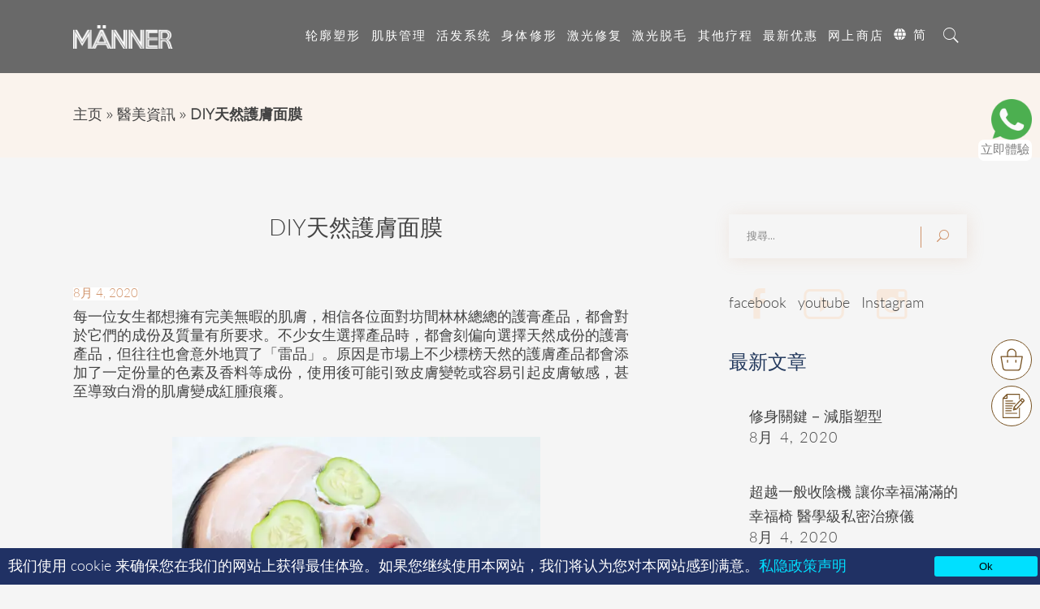

--- FILE ---
content_type: text/html; charset=UTF-8
request_url: https://www.manner.com.hk/sc/beautynews/diy%E5%A4%A9%E7%84%B6%E8%AD%B7%E8%86%9A%E9%9D%A2%E8%86%9C/
body_size: 26140
content:
<!DOCTYPE html>
<html lang="zh-CN">
<head><meta charset="UTF-8"/><script>if(navigator.userAgent.match(/MSIE|Internet Explorer/i)||navigator.userAgent.match(/Trident\/7\..*?rv:11/i)){var href=document.location.href;if(!href.match(/[?&]nowprocket/)){if(href.indexOf("?")==-1){if(href.indexOf("#")==-1){document.location.href=href+"?nowprocket=1"}else{document.location.href=href.replace("#","?nowprocket=1#")}}else{if(href.indexOf("#")==-1){document.location.href=href+"&nowprocket=1"}else{document.location.href=href.replace("#","&nowprocket=1#")}}}}</script><script>class RocketLazyLoadScripts{constructor(e){this.triggerEvents=e,this.eventOptions={passive:!0},this.userEventListener=this.triggerListener.bind(this),this.delayedScripts={normal:[],async:[],defer:[]},this.allJQueries=[]}_addUserInteractionListener(e){this.triggerEvents.forEach((t=>window.addEventListener(t,e.userEventListener,e.eventOptions)))}_removeUserInteractionListener(e){this.triggerEvents.forEach((t=>window.removeEventListener(t,e.userEventListener,e.eventOptions)))}triggerListener(){this._removeUserInteractionListener(this),"loading"===document.readyState?document.addEventListener("DOMContentLoaded",this._loadEverythingNow.bind(this)):this._loadEverythingNow()}async _loadEverythingNow(){this._delayEventListeners(),this._delayJQueryReady(this),this._handleDocumentWrite(),this._registerAllDelayedScripts(),this._preloadAllScripts(),await this._loadScriptsFromList(this.delayedScripts.normal),await this._loadScriptsFromList(this.delayedScripts.defer),await this._loadScriptsFromList(this.delayedScripts.async),await this._triggerDOMContentLoaded(),await this._triggerWindowLoad(),window.dispatchEvent(new Event("rocket-allScriptsLoaded"))}_registerAllDelayedScripts(){document.querySelectorAll("script[type=rocketlazyloadscript]").forEach((e=>{e.hasAttribute("src")?e.hasAttribute("async")&&!1!==e.async?this.delayedScripts.async.push(e):e.hasAttribute("defer")&&!1!==e.defer||"module"===e.getAttribute("data-rocket-type")?this.delayedScripts.defer.push(e):this.delayedScripts.normal.push(e):this.delayedScripts.normal.push(e)}))}async _transformScript(e){return await this._requestAnimFrame(),new Promise((t=>{const n=document.createElement("script");let r;[...e.attributes].forEach((e=>{let t=e.nodeName;"type"!==t&&("data-rocket-type"===t&&(t="type",r=e.nodeValue),n.setAttribute(t,e.nodeValue))})),e.hasAttribute("src")?(n.addEventListener("load",t),n.addEventListener("error",t)):(n.text=e.text,t()),e.parentNode.replaceChild(n,e)}))}async _loadScriptsFromList(e){const t=e.shift();return t?(await this._transformScript(t),this._loadScriptsFromList(e)):Promise.resolve()}_preloadAllScripts(){var e=document.createDocumentFragment();[...this.delayedScripts.normal,...this.delayedScripts.defer,...this.delayedScripts.async].forEach((t=>{const n=t.getAttribute("src");if(n){const t=document.createElement("link");t.href=n,t.rel="preload",t.as="script",e.appendChild(t)}})),document.head.appendChild(e)}_delayEventListeners(){let e={};function t(t,n){!function(t){function n(n){return e[t].eventsToRewrite.indexOf(n)>=0?"rocket-"+n:n}e[t]||(e[t]={originalFunctions:{add:t.addEventListener,remove:t.removeEventListener},eventsToRewrite:[]},t.addEventListener=function(){arguments[0]=n(arguments[0]),e[t].originalFunctions.add.apply(t,arguments)},t.removeEventListener=function(){arguments[0]=n(arguments[0]),e[t].originalFunctions.remove.apply(t,arguments)})}(t),e[t].eventsToRewrite.push(n)}function n(e,t){let n=e[t];Object.defineProperty(e,t,{get:()=>n||function(){},set(r){e["rocket"+t]=n=r}})}t(document,"DOMContentLoaded"),t(window,"DOMContentLoaded"),t(window,"load"),t(window,"pageshow"),t(document,"readystatechange"),n(document,"onreadystatechange"),n(window,"onload"),n(window,"onpageshow")}_delayJQueryReady(e){let t=window.jQuery;Object.defineProperty(window,"jQuery",{get:()=>t,set(n){if(n&&n.fn&&!e.allJQueries.includes(n)){n.fn.ready=n.fn.init.prototype.ready=function(t){e.domReadyFired?t.bind(document)(n):document.addEventListener("rocket-DOMContentLoaded",(()=>t.bind(document)(n)))};const t=n.fn.on;n.fn.on=n.fn.init.prototype.on=function(){if(this[0]===window){function e(e){return e.split(" ").map((e=>"load"===e||0===e.indexOf("load.")?"rocket-jquery-load":e)).join(" ")}"string"==typeof arguments[0]||arguments[0]instanceof String?arguments[0]=e(arguments[0]):"object"==typeof arguments[0]&&Object.keys(arguments[0]).forEach((t=>{delete Object.assign(arguments[0],{[e(t)]:arguments[0][t]})[t]}))}return t.apply(this,arguments),this},e.allJQueries.push(n)}t=n}})}async _triggerDOMContentLoaded(){this.domReadyFired=!0,await this._requestAnimFrame(),document.dispatchEvent(new Event("rocket-DOMContentLoaded")),await this._requestAnimFrame(),window.dispatchEvent(new Event("rocket-DOMContentLoaded")),await this._requestAnimFrame(),document.dispatchEvent(new Event("rocket-readystatechange")),await this._requestAnimFrame(),document.rocketonreadystatechange&&document.rocketonreadystatechange()}async _triggerWindowLoad(){await this._requestAnimFrame(),window.dispatchEvent(new Event("rocket-load")),await this._requestAnimFrame(),window.rocketonload&&window.rocketonload(),await this._requestAnimFrame(),this.allJQueries.forEach((e=>e(window).trigger("rocket-jquery-load"))),window.dispatchEvent(new Event("rocket-pageshow")),await this._requestAnimFrame(),window.rocketonpageshow&&window.rocketonpageshow()}_handleDocumentWrite(){const e=new Map;document.write=document.writeln=function(t){const n=document.currentScript,r=document.createRange(),i=n.parentElement;let o=e.get(n);void 0===o&&(o=n.nextSibling,e.set(n,o));const a=document.createDocumentFragment();r.setStart(a,0),a.appendChild(r.createContextualFragment(t)),i.insertBefore(a,o)}}async _requestAnimFrame(){return new Promise((e=>requestAnimationFrame(e)))}static run(){const e=new RocketLazyLoadScripts(["keydown","mousemove","touchmove","touchstart","touchend","wheel"]);e._addUserInteractionListener(e)}}RocketLazyLoadScripts.run();</script>
	
		
		<link rel="profile" href="http://gmpg.org/xfn/11"/>
					<link rel="pingback" href="https://www.manner.com.hk/xmlrpc.php">
		
				<meta name="viewport" content="width=device-width,initial-scale=1,user-scalable=yes">
		
	<!-- This site is optimized with the Yoast SEO plugin v14.3 - https://yoast.com/wordpress/plugins/seo/ -->
	<title>DIY天然護膚面膜 &raquo; MANNER</title><link rel="preload" as="style" href="https://fonts.googleapis.com/css?family=Montserrat%3A300%2C400%2C500%2C600%2C700%7CCormorant%3A300%2C400%2C500%2C600%2C700%7CPlayfair%20Display%3A300%2C400%2C500%2C600%2C700%7CNoto%20Sans%3A300%2C400%2C500%2C600%2C700&#038;subset=latin-ext&#038;display=swap" /><link rel="stylesheet" href="https://fonts.googleapis.com/css?family=Montserrat%3A300%2C400%2C500%2C600%2C700%7CCormorant%3A300%2C400%2C500%2C600%2C700%7CPlayfair%20Display%3A300%2C400%2C500%2C600%2C700%7CNoto%20Sans%3A300%2C400%2C500%2C600%2C700&#038;subset=latin-ext&#038;display=swap" media="print" onload="this.media='all'" /><noscript><link rel="stylesheet" href="https://fonts.googleapis.com/css?family=Montserrat%3A300%2C400%2C500%2C600%2C700%7CCormorant%3A300%2C400%2C500%2C600%2C700%7CPlayfair%20Display%3A300%2C400%2C500%2C600%2C700%7CNoto%20Sans%3A300%2C400%2C500%2C600%2C700&#038;subset=latin-ext&#038;display=swap" /></noscript>
	<meta name="description" content="每一位女生都想擁有完美無暇的肌膚，相信不少女生選擇產品時，都會刻偏向選擇天然成份的護膏產品，但往往也會意外地買了「雷品」。與其花時間和金錢於尋找適合您的護膏產品，倒不如花心思自製簡單又有保證的天然護膚面膜，具備補濕、消炎、緊緻、收毛孔、舒緩等不同功效，成份真正天然，安全又可靠。" />
	<meta name="robots" content="index, follow" />
	<meta name="googlebot" content="index, follow, max-snippet:-1, max-image-preview:large, max-video-preview:-1" />
	<meta name="bingbot" content="index, follow, max-snippet:-1, max-image-preview:large, max-video-preview:-1" />
	<link rel="canonical" href="http://ec2-13-251-88-208.ap-southeast-1.compute.amazonaws.com/beautynews/diy天然護膚面膜/" />
	<meta property="og:locale" content="zh_CN" />
	<meta property="og:type" content="article" />
	<meta property="og:title" content="DIY天然護膚面膜 &raquo; MANNER" />
	<meta property="og:description" content="每一位女生都想擁有完美無暇的肌膚，相信不少女生選擇產品時，都會刻偏向選擇天然成份的護膏產品，但往往也會意外地買了「雷品」。與其花時間和金錢於尋找適合您的護膏產品，倒不如花心思自製簡單又有保證的天然護膚面膜，具備補濕、消炎、緊緻、收毛孔、舒緩等不同功效，成份真正天然，安全又可靠。" />
	<meta property="og:url" content="http://ec2-13-251-88-208.ap-southeast-1.compute.amazonaws.com/beautynews/diy天然護膚面膜/" />
	<meta property="og:site_name" content="MANNER" />
	<meta property="article:published_time" content="2020-08-04T07:20:46+00:00" />
	<meta property="article:modified_time" content="2020-08-05T03:31:02+00:00" />
	<meta property="og:image" content="http://ec2-13-251-88-208.ap-southeast-1.compute.amazonaws.com/wp-content/uploads/2020/08/1-11-300x200.jpg" />
	<meta name="twitter:card" content="summary_large_image" />
	<script type="application/ld+json" class="yoast-schema-graph">{"@context":"https://schema.org","@graph":[{"@type":"WebSite","@id":"https://www.manner.com.hk/sc/#website","url":"https://www.manner.com.hk/sc/","name":"MANNER","description":"MANNER","potentialAction":[{"@type":"SearchAction","target":"https://www.manner.com.hk/sc/?s={search_term_string}","query-input":"required name=search_term_string"}],"inLanguage":"zh-CN"},{"@type":"ImageObject","@id":"http://ec2-13-251-88-208.ap-southeast-1.compute.amazonaws.com/beautynews/diy%e5%a4%a9%e7%84%b6%e8%ad%b7%e8%86%9a%e9%9d%a2%e8%86%9c/#primaryimage","inLanguage":"zh-CN","url":"http://ec2-13-251-88-208.ap-southeast-1.compute.amazonaws.com/wp-content/uploads/2020/08/1-11-300x200.jpg"},{"@type":"WebPage","@id":"http://ec2-13-251-88-208.ap-southeast-1.compute.amazonaws.com/beautynews/diy%e5%a4%a9%e7%84%b6%e8%ad%b7%e8%86%9a%e9%9d%a2%e8%86%9c/#webpage","url":"http://ec2-13-251-88-208.ap-southeast-1.compute.amazonaws.com/beautynews/diy%e5%a4%a9%e7%84%b6%e8%ad%b7%e8%86%9a%e9%9d%a2%e8%86%9c/","name":"DIY\u5929\u7136\u8b77\u819a\u9762\u819c &raquo; MANNER","isPartOf":{"@id":"https://www.manner.com.hk/sc/#website"},"primaryImageOfPage":{"@id":"http://ec2-13-251-88-208.ap-southeast-1.compute.amazonaws.com/beautynews/diy%e5%a4%a9%e7%84%b6%e8%ad%b7%e8%86%9a%e9%9d%a2%e8%86%9c/#primaryimage"},"datePublished":"2020-08-04T07:20:46+00:00","dateModified":"2020-08-05T03:31:02+00:00","author":{"@id":"https://www.manner.com.hk/sc/#/schema/person/d0f706934549ca5118a09a85b678a1a7"},"description":"\u6bcf\u4e00\u4f4d\u5973\u751f\u90fd\u60f3\u64c1\u6709\u5b8c\u7f8e\u7121\u6687\u7684\u808c\u819a\uff0c\u76f8\u4fe1\u4e0d\u5c11\u5973\u751f\u9078\u64c7\u7522\u54c1\u6642\uff0c\u90fd\u6703\u523b\u504f\u5411\u9078\u64c7\u5929\u7136\u6210\u4efd\u7684\u8b77\u818f\u7522\u54c1\uff0c\u4f46\u5f80\u5f80\u4e5f\u6703\u610f\u5916\u5730\u8cb7\u4e86\u300c\u96f7\u54c1\u300d\u3002\u8207\u5176\u82b1\u6642\u9593\u548c\u91d1\u9322\u65bc\u5c0b\u627e\u9069\u5408\u60a8\u7684\u8b77\u818f\u7522\u54c1\uff0c\u5012\u4e0d\u5982\u82b1\u5fc3\u601d\u81ea\u88fd\u7c21\u55ae\u53c8\u6709\u4fdd\u8b49\u7684\u5929\u7136\u8b77\u819a\u9762\u819c\uff0c\u5177\u5099\u88dc\u6fd5\u3001\u6d88\u708e\u3001\u7dca\u7dfb\u3001\u6536\u6bdb\u5b54\u3001\u8212\u7de9\u7b49\u4e0d\u540c\u529f\u6548\uff0c\u6210\u4efd\u771f\u6b63\u5929\u7136\uff0c\u5b89\u5168\u53c8\u53ef\u9760\u3002","breadcrumb":{"@id":"http://ec2-13-251-88-208.ap-southeast-1.compute.amazonaws.com/beautynews/diy%e5%a4%a9%e7%84%b6%e8%ad%b7%e8%86%9a%e9%9d%a2%e8%86%9c/#breadcrumb"},"inLanguage":"zh-CN","potentialAction":[{"@type":"ReadAction","target":["http://ec2-13-251-88-208.ap-southeast-1.compute.amazonaws.com/beautynews/diy%e5%a4%a9%e7%84%b6%e8%ad%b7%e8%86%9a%e9%9d%a2%e8%86%9c/"]}]},{"@type":"BreadcrumbList","@id":"http://ec2-13-251-88-208.ap-southeast-1.compute.amazonaws.com/beautynews/diy%e5%a4%a9%e7%84%b6%e8%ad%b7%e8%86%9a%e9%9d%a2%e8%86%9c/#breadcrumb","itemListElement":[{"@type":"ListItem","position":1,"item":{"@type":"WebPage","@id":"https://www.manner.com.hk/","url":"https://www.manner.com.hk/","name":"\u4e3b\u9801"}},{"@type":"ListItem","position":2,"item":{"@type":"WebPage","@id":"https://www.manner.com.hk/sc/beautynews/","url":"https://www.manner.com.hk/sc/beautynews/","name":"\u91ab\u7f8e\u8cc7\u8a0a"}},{"@type":"ListItem","position":3,"item":{"@type":"WebPage","@id":"http://ec2-13-251-88-208.ap-southeast-1.compute.amazonaws.com/beautynews/diy%e5%a4%a9%e7%84%b6%e8%ad%b7%e8%86%9a%e9%9d%a2%e8%86%9c/","url":"http://ec2-13-251-88-208.ap-southeast-1.compute.amazonaws.com/beautynews/diy%e5%a4%a9%e7%84%b6%e8%ad%b7%e8%86%9a%e9%9d%a2%e8%86%9c/","name":"DIY\u5929\u7136\u8b77\u819a\u9762\u819c"}}]},{"@type":["Person"],"@id":"https://www.manner.com.hk/sc/#/schema/person/d0f706934549ca5118a09a85b678a1a7","name":"Harry Cheung","image":{"@type":"ImageObject","@id":"https://www.manner.com.hk/sc/#personlogo","inLanguage":"zh-CN","url":"https://secure.gravatar.com/avatar/bbeaa50c8305e1849cd46f702224aa1c?s=96&d=mm&r=g","caption":"Harry Cheung"}}]}</script>
	<!-- / Yoast SEO plugin. -->


<link rel='dns-prefetch' href='//fonts.googleapis.com' />
<link href='https://fonts.gstatic.com' crossorigin rel='preconnect' />
<link rel="alternate" type="application/rss+xml" title="MANNER &raquo; Feed" href="https://www.manner.com.hk/sc/feed/" />
<link rel="alternate" type="application/rss+xml" title="MANNER &raquo; 评论Feed" href="https://www.manner.com.hk/sc/comments/feed/" />
<link rel="alternate" type="application/rss+xml" title="MANNER &raquo; DIY天然護膚面膜评论Feed" href="https://www.manner.com.hk/sc/beautynews/diy%e5%a4%a9%e7%84%b6%e8%ad%b7%e8%86%9a%e9%9d%a2%e8%86%9c/feed/" />
<style type="text/css">
img.wp-smiley,
img.emoji {
	display: inline !important;
	border: none !important;
	box-shadow: none !important;
	height: 1em !important;
	width: 1em !important;
	margin: 0 .07em !important;
	vertical-align: -0.1em !important;
	background: none !important;
	padding: 0 !important;
}
</style>
	<link rel='stylesheet' id='wp-block-library-css'  href='https://www.manner.com.hk/wp-includes/css/dist/block-library/style.min.css?ver=5.5.6' type='text/css' media='all' />
<link data-minify="1" rel='stylesheet' id='contact-form-7-css'  href='https://www.manner.com.hk/wp-content/cache/min/1/wp-content/plugins/contact-form-7/includes/css/styles.css?ver=1749898575' type='text/css' media='all' />
<link data-minify="1" rel='stylesheet' id='rs-plugin-settings-css'  href='https://www.manner.com.hk/wp-content/cache/min/1/wp-content/plugins/revslider/public/assets/css/rs6.css?ver=1749898575' type='text/css' media='all' />
<style id='rs-plugin-settings-inline-css' type='text/css'>
#rs-demo-id {}
</style>
<link data-minify="1" rel='stylesheet' id='trp-language-switcher-style-css'  href='https://www.manner.com.hk/wp-content/cache/min/1/wp-content/plugins/translatepress-multilingual/assets/css/trp-language-switcher.css?ver=1749898575' type='text/css' media='all' />
<link rel='stylesheet' id='dalia-elated-default-style-css'  href='https://www.manner.com.hk/wp-content/themes/dalia/style.css?ver=5.5.6' type='text/css' media='all' />
<link rel='stylesheet' id='dalia-elated-child-style-css'  href='https://www.manner.com.hk/wp-content/themes/dalia-child/style.css?ver=5.5.6' type='text/css' media='all' />
<link rel='stylesheet' id='jqueryUI_css-css'  href='https://www.manner.com.hk/wp-content/themes/dalia-child/assets/lib/jquery-ui-1.12.1/jquery-ui.min.css?ver=5.5.6' type='text/css' media='all' />
<link data-minify="1" rel='stylesheet' id='timepicker_css-css'  href='https://www.manner.com.hk/wp-content/cache/min/1/wp-content/themes/dalia-child/assets/lib/jquery-timepicker/jquery.timepicker.css?ver=1749898575' type='text/css' media='all' />
<link data-minify="1" rel='stylesheet' id='custom_reborn-css'  href='https://www.manner.com.hk/wp-content/cache/min/1/wp-content/themes/dalia-child/assets/css/custom_style.css?ver=1749898575' type='text/css' media='all' />
<link data-minify="1" rel='stylesheet' id='custom_font-css'  href='https://www.manner.com.hk/wp-content/cache/min/1/wp-content/themes/dalia-child/assets/css/myfont.css?ver=1749898575' type='text/css' media='all' />
<link rel='stylesheet' id='dalia-elated-modules-css'  href='https://www.manner.com.hk/wp-content/themes/dalia/assets/css/modules.min.css?ver=5.5.6' type='text/css' media='all' />
<link data-minify="1" rel='stylesheet' id='eltdf-dripicons-css'  href='https://www.manner.com.hk/wp-content/cache/min/1/wp-content/themes/dalia/framework/lib/icons-pack/dripicons/dripicons.css?ver=1749898575' type='text/css' media='all' />
<link data-minify="1" rel='stylesheet' id='eltdf-font_elegant-css'  href='https://www.manner.com.hk/wp-content/cache/min/1/wp-content/themes/dalia/framework/lib/icons-pack/elegant-icons/style.min.css?ver=1749898575' type='text/css' media='all' />
<link data-minify="1" rel='stylesheet' id='eltdf-font_awesome-css'  href='https://www.manner.com.hk/wp-content/cache/min/1/wp-content/themes/dalia/framework/lib/icons-pack/font-awesome/css/fontawesome-all.min.css?ver=1749898575' type='text/css' media='all' />
<link data-minify="1" rel='stylesheet' id='eltdf-ion_icons-css'  href='https://www.manner.com.hk/wp-content/cache/min/1/wp-content/themes/dalia/framework/lib/icons-pack/ion-icons/css/ionicons.min.css?ver=1749898575' type='text/css' media='all' />
<link data-minify="1" rel='stylesheet' id='eltdf-linea_icons-css'  href='https://www.manner.com.hk/wp-content/cache/min/1/wp-content/themes/dalia/framework/lib/icons-pack/linea-icons/style.css?ver=1749898575' type='text/css' media='all' />
<link data-minify="1" rel='stylesheet' id='eltdf-linear_icons-css'  href='https://www.manner.com.hk/wp-content/cache/min/1/wp-content/themes/dalia/framework/lib/icons-pack/linear-icons/style.css?ver=1749898575' type='text/css' media='all' />
<link data-minify="1" rel='stylesheet' id='eltdf-simple_line_icons-css'  href='https://www.manner.com.hk/wp-content/cache/min/1/wp-content/themes/dalia/framework/lib/icons-pack/simple-line-icons/simple-line-icons.css?ver=1749898575' type='text/css' media='all' />
<link rel='stylesheet' id='mediaelement-css'  href='https://www.manner.com.hk/wp-includes/js/mediaelement/mediaelementplayer-legacy.min.css?ver=4.2.13-9993131' type='text/css' media='all' />
<link rel='stylesheet' id='wp-mediaelement-css'  href='https://www.manner.com.hk/wp-includes/js/mediaelement/wp-mediaelement.min.css?ver=5.5.6' type='text/css' media='all' />
<link data-minify="1" rel='stylesheet' id='dalia-elated-style-dynamic-css'  href='https://www.manner.com.hk/wp-content/cache/min/1/wp-content/themes/dalia/assets/css/style_dynamic.css?ver=1749898576' type='text/css' media='all' />
<link rel='stylesheet' id='dalia-elated-modules-responsive-css'  href='https://www.manner.com.hk/wp-content/themes/dalia/assets/css/modules-responsive.min.css?ver=5.5.6' type='text/css' media='all' />
<link data-minify="1" rel='stylesheet' id='dalia-elated-style-dynamic-responsive-css'  href='https://www.manner.com.hk/wp-content/cache/min/1/wp-content/themes/dalia/assets/css/style_dynamic_responsive.css?ver=1749898576' type='text/css' media='all' />

<link data-minify="1" rel='stylesheet' id='js_composer_front-css'  href='https://www.manner.com.hk/wp-content/cache/min/1/wp-content/plugins/js_composer/assets/css/js_composer.min.css?ver=1749898576' type='text/css' media='all' />
<style id='rocket-lazyload-inline-css' type='text/css'>
.rll-youtube-player{position:relative;padding-bottom:56.23%;height:0;overflow:hidden;max-width:100%;}.rll-youtube-player:focus-within{outline: 2px solid currentColor;outline-offset: 5px;}.rll-youtube-player iframe{position:absolute;top:0;left:0;width:100%;height:100%;z-index:100;background:0 0}.rll-youtube-player img{bottom:0;display:block;left:0;margin:auto;max-width:100%;width:100%;position:absolute;right:0;top:0;border:none;height:auto;-webkit-transition:.4s all;-moz-transition:.4s all;transition:.4s all}.rll-youtube-player img:hover{-webkit-filter:brightness(75%)}.rll-youtube-player .play{height:100%;width:100%;left:0;top:0;position:absolute;background:url(https://www.manner.com.hk/wp-content/plugins/wp-rocket/assets/img/youtube.png) no-repeat center;background-color: transparent !important;cursor:pointer;border:none;}
</style>
<script type="rocketlazyloadscript" data-rocket-type='text/javascript' src='https://www.manner.com.hk/wp-includes/js/jquery/jquery.js?ver=1.12.4-wp' id='jquery-core-js'></script>
<script type="rocketlazyloadscript" data-rocket-type='text/javascript' src='https://www.manner.com.hk/wp-content/plugins/revslider/public/assets/js/revolution.tools.min.js?ver=6.0' id='tp-tools-js'></script>
<script type="rocketlazyloadscript" data-rocket-type='text/javascript' src='https://www.manner.com.hk/wp-content/plugins/revslider/public/assets/js/rs6.min.js?ver=6.1.8' id='revmin-js'></script>
<link rel="https://api.w.org/" href="https://www.manner.com.hk/sc/wp-json/" /><link rel="alternate" type="application/json" href="https://www.manner.com.hk/sc/wp-json/wp/v2/posts/1582" /><link rel="EditURI" type="application/rsd+xml" title="RSD" href="https://www.manner.com.hk/xmlrpc.php?rsd" />
<link rel="wlwmanifest" type="application/wlwmanifest+xml" href="https://www.manner.com.hk/wp-includes/wlwmanifest.xml" /> 
<meta name="generator" content="WordPress 5.5.6" />
<link rel='shortlink' href='https://www.manner.com.hk/sc/?p=1582' />
<link rel="alternate" type="application/json+oembed" href="https://www.manner.com.hk/sc/wp-json/oembed/1.0/embed?url=https%3A%2F%2Fwww.manner.com.hk%2Fsc%2Fbeautynews%2Fdiy%25e5%25a4%25a9%25e7%2584%25b6%25e8%25ad%25b7%25e8%2586%259a%25e9%259d%25a2%25e8%2586%259c%2F" />
<link rel="alternate" type="text/xml+oembed" href="https://www.manner.com.hk/sc/wp-json/oembed/1.0/embed?url=https%3A%2F%2Fwww.manner.com.hk%2Fsc%2Fbeautynews%2Fdiy%25e5%25a4%25a9%25e7%2584%25b6%25e8%25ad%25b7%25e8%2586%259a%25e9%259d%25a2%25e8%2586%259c%2F&#038;format=xml" />
<link rel="alternate" hreflang="zh-HK" href="https://www.manner.com.hk/beautynews/diy%e5%a4%a9%e7%84%b6%e8%ad%b7%e8%86%9a%e9%9d%a2%e8%86%9c/"/>
<link rel="alternate" hreflang="zh-CN" href="https://www.manner.com.hk/sc/beautynews/diy%E5%A4%A9%E7%84%B6%E8%AD%B7%E8%86%9A%E9%9D%A2%E8%86%9C/"/>
<link rel="alternate" hreflang="en-GB" href="https://www.manner.com.hk/en/beautynews/diy%e5%a4%a9%e7%84%b6%e8%ad%b7%e8%86%9a%e9%9d%a2%e8%86%9c/"/>
<link rel="alternate" hreflang="zh" href="https://www.manner.com.hk/beautynews/diy%e5%a4%a9%e7%84%b6%e8%ad%b7%e8%86%9a%e9%9d%a2%e8%86%9c/"/>
<link rel="alternate" hreflang="en" href="https://www.manner.com.hk/en/beautynews/diy%e5%a4%a9%e7%84%b6%e8%ad%b7%e8%86%9a%e9%9d%a2%e8%86%9c/"/>
<meta name="generator" content="Powered by WPBakery Page Builder - drag and drop page builder for WordPress."/>
<meta name="generator" content="Powered by Slider Revolution 6.1.8 - responsive, Mobile-Friendly Slider Plugin for WordPress with comfortable drag and drop interface." />
<link rel="icon" href="https://www.manner.com.hk/wp-content/uploads/2021/11/cropped-Manner-icon-04-32x32.png" sizes="32x32" />
<link rel="icon" href="https://www.manner.com.hk/wp-content/uploads/2021/11/cropped-Manner-icon-04-192x192.png" sizes="192x192" />
<link rel="apple-touch-icon" href="https://www.manner.com.hk/wp-content/uploads/2021/11/cropped-Manner-icon-04-180x180.png" />
<meta name="msapplication-TileImage" content="https://www.manner.com.hk/wp-content/uploads/2021/11/cropped-Manner-icon-04-270x270.png" />
<script type="rocketlazyloadscript" data-rocket-type="text/javascript">function setREVStartSize(e){			
			try {								
				var pw = document.getElementById(e.c).parentNode.offsetWidth,
					newh;
				pw = pw===0 || isNaN(pw) ? window.innerWidth : pw;
				e.tabw = e.tabw===undefined ? 0 : parseInt(e.tabw);
				e.thumbw = e.thumbw===undefined ? 0 : parseInt(e.thumbw);
				e.tabh = e.tabh===undefined ? 0 : parseInt(e.tabh);
				e.thumbh = e.thumbh===undefined ? 0 : parseInt(e.thumbh);
				e.tabhide = e.tabhide===undefined ? 0 : parseInt(e.tabhide);
				e.thumbhide = e.thumbhide===undefined ? 0 : parseInt(e.thumbhide);
				e.mh = e.mh===undefined || e.mh=="" || e.mh==="auto" ? 0 : parseInt(e.mh,0);		
				if(e.layout==="fullscreen" || e.l==="fullscreen") 						
					newh = Math.max(e.mh,window.innerHeight);				
				else{					
					e.gw = Array.isArray(e.gw) ? e.gw : [e.gw];
					for (var i in e.rl) if (e.gw[i]===undefined || e.gw[i]===0) e.gw[i] = e.gw[i-1];					
					e.gh = e.el===undefined || e.el==="" || (Array.isArray(e.el) && e.el.length==0)? e.gh : e.el;
					e.gh = Array.isArray(e.gh) ? e.gh : [e.gh];
					for (var i in e.rl) if (e.gh[i]===undefined || e.gh[i]===0) e.gh[i] = e.gh[i-1];
										
					var nl = new Array(e.rl.length),
						ix = 0,						
						sl;					
					e.tabw = e.tabhide>=pw ? 0 : e.tabw;
					e.thumbw = e.thumbhide>=pw ? 0 : e.thumbw;
					e.tabh = e.tabhide>=pw ? 0 : e.tabh;
					e.thumbh = e.thumbhide>=pw ? 0 : e.thumbh;					
					for (var i in e.rl) nl[i] = e.rl[i]<window.innerWidth ? 0 : e.rl[i];
					sl = nl[0];									
					for (var i in nl) if (sl>nl[i] && nl[i]>0) { sl = nl[i]; ix=i;}															
					var m = pw>(e.gw[ix]+e.tabw+e.thumbw) ? 1 : (pw-(e.tabw+e.thumbw)) / (e.gw[ix]);					

					newh =  (e.type==="carousel" && e.justify==="true" ? e.gh[ix] : (e.gh[ix] * m)) + (e.tabh + e.thumbh);
				}			
				
				if(window.rs_init_css===undefined) window.rs_init_css = document.head.appendChild(document.createElement("style"));					
				document.getElementById(e.c).height = newh;
				window.rs_init_css.innerHTML += "#"+e.c+"_wrapper { height: "+newh+"px }";				
			} catch(e){
				console.log("Failure at Presize of Slider:" + e)
			}					   
		  };</script>
<noscript><style> .wpb_animate_when_almost_visible { opacity: 1; }</style></noscript><noscript><style id="rocket-lazyload-nojs-css">.rll-youtube-player, [data-lazy-src]{display:none !important;}</style></noscript>
<!--<meta name="apple-itunes-app" content="app-id=1528319545">-->

<!-- ================= Tracking Code =======================-->
<!-- Google Analytics (IT-20201126) -->
<script type="rocketlazyloadscript" async src="https://www.googletagmanager.com/gtag/js?id=G-789V9G0W7W"></script>
<script type="rocketlazyloadscript">
  window.dataLayer = window.dataLayer || [];
  function gtag(){dataLayer.push(arguments);}
  gtag('js', new Date());

  gtag('config', 'G-789V9G0W7W');
</script>
<!-- END Google Analytics (IT-20201126) -->


<!-- Google Tag Manager (iMedia 2020-11-30)-->
<script type="rocketlazyloadscript">(function(w,d,s,l,i){w[l]=w[l]||[];w[l].push({'gtm.start':
new Date().getTime(),event:'gtm.js'});var f=d.getElementsByTagName(s)[0],
j=d.createElement(s),dl=l!='dataLayer'?'&l='+l:'';j.async=true;j.src=
'https://www.googletagmanager.com/gtm.js?id='+i+dl;f.parentNode.insertBefore(j,f);
})(window,document,'script','dataLayer','GTM-MVFM88Z');</script>
<!-- End Google Tag Manager (iMedia 2020-11-30)-->

<!-- ================= (END)Tracking Code =======================-->

	
<meta name="google-site-verification" content="Ukhu_S8QR38Cv11r-TXBoiuysQDw4n0JbZeue-FrtxY" />
<style>
#cookie-consent-popup {
    position: fixed;
    bottom: 0;
    background-color: #203164;
    padding: 10px;
    z-index: 9999;
    width: 99%;
    display: flex;
    justify-content: center;
    flex-wrap: wrap;
    align-items: flex-end;
}
#cookie-consent-popup p {
    margin: 0;
	width: 90%;
	color: #fff;
}
#cookie-consent-popup a {
    color: #00e0ff;
}
	
#accept-cookies {
    background-color: #00e0ff;
    color: black;
    border: none;
    padding: 5px 10px;
    border-radius: 3px;
    cursor: pointer;
	width: 10%;
}
	
@media (max-width: 600px) {
#cookie-consent-popup p {
    width: 100%;
}
	
#accept-cookies {
    width: 30%;
    margin-top: 10px;
}
	
#cookie-consent-popup {
    bottom: 75px;
	width: 97%;
}
}
</style>

<div id="cookie-consent-popup">
	<p>我们使用 cookie 来确保您在我们的网站上获得最佳体验。如果您继续使用本网站，我们将认为您对本网站感到满意。<a href="https://www.echealthcare.com/zh_cn/privacy-policy/" target="_blank">私隐政策声明</a></p>
    <button id="accept-cookies">Ok</button>
</div>

<script type="rocketlazyloadscript">
jQuery(document).ready(function($) {
    var consentPopup = $('#cookie-consent-popup');
    var acceptButton = $('#accept-cookies');

    acceptButton.on('click', function() {
        // Set cookie to expire in 30 days
        var expireDate = new Date();
        expireDate.setDate(expireDate.getDate() + 30);
        document.cookie = 'cookie-consent=accepted; expires=' + expireDate.toUTCString() + '; path=/';

        // Hide popup
        consentPopup.hide();
    });

    // Check if cookie has been set
    if (document.cookie.indexOf('cookie-consent=accepted') === -1) {
        consentPopup.show();
    }
});
</script>
</head>


<body class="post-template-default single single-post postid-1582 single-format-standard dalia-core-1.3 translatepress-zh_CN dalia child-child-ver-1.0.1 dalia-ver-1.3 eltdf-grid-1200 eltdf-empty-google-api eltdf-wide-dropdown-menu-content-in-grid eltdf-fixed-on-scroll eltdf-dropdown-animate-height eltdf-header-standard eltdf-menu-area-shadow-disable eltdf-menu-area-in-grid-shadow-disable eltdf-menu-area-border-disable eltdf-menu-area-in-grid-border-disable eltdf-header-menu-area-in-grid-padding eltdf-logo-area-border-disable eltdf-default-mobile-header eltdf-sticky-up-mobile-header eltdf-search-covers-header wpb-js-composer js-comp-ver-6.1 vc_responsive" itemscope itemtype="http://schema.org/WebPage">

<!-- ================= Tracking Code =======================-->

<!-- Google Tag Manager (noscript) (iMedia 2020-11-30) -->
<noscript><iframe src="https://www.googletagmanager.com/ns.html?id=GTM-MVFM88Z"
height="0" width="0" style="display:none;visibility:hidden"></iframe></noscript>
<!-- End Google Tag Manager (noscript) (iMedia 2020-11-30) -->

<!-- ================= (END) Tracking Code =======================-->

	
    <div class="eltdf-wrapper">
        <div class="eltdf-wrapper-inner">
            
<header class="eltdf-page-header">
		
			<div class="eltdf-fixed-wrapper">
				
	<div class="eltdf-menu-area eltdf-menu-right">
				
					<div class="eltdf-grid">
						
			<div class="eltdf-vertical-align-containers">
				<div class="eltdf-position-left"><!--
				 --><div class="eltdf-position-left-inner">
						

<div class="eltdf-logo-wrapper">
    <a itemprop="url" href="https://www.manner.com.hk/sc/" style="height: 29px;">
        <img itemprop="image" class="eltdf-normal-logo" src="data:image/svg+xml,%3Csvg%20xmlns='http://www.w3.org/2000/svg'%20viewBox='0%200%20250%2059'%3E%3C/svg%3E" width="250" height="59"  alt="logo" data-lazy-src="https://www.manner.com.hk/wp-content/uploads/2020/09/logo-250w.png" data-no-translation-alt=""/><noscript><img itemprop="image" class="eltdf-normal-logo" src="https://www.manner.com.hk/wp-content/uploads/2020/09/logo-250w.png" width="250" height="59"  alt="logo" data-no-translation-alt=""/></noscript>
        <img itemprop="image" class="eltdf-dark-logo" src="data:image/svg+xml,%3Csvg%20xmlns='http://www.w3.org/2000/svg'%20viewBox='0%200%20250%2059'%3E%3C/svg%3E" width="250" height="59"  alt="dark logo" data-lazy-src="https://www.manner.com.hk/wp-content/uploads/2020/09/logo-250w.png" data-no-translation-alt=""/><noscript><img itemprop="image" class="eltdf-dark-logo" src="https://www.manner.com.hk/wp-content/uploads/2020/09/logo-250w.png" width="250" height="59"  alt="dark logo" data-no-translation-alt=""/></noscript>        <img itemprop="image" class="eltdf-light-logo" src="data:image/svg+xml,%3Csvg%20xmlns='http://www.w3.org/2000/svg'%20viewBox='0%200%20250%2059'%3E%3C/svg%3E" width="250" height="59"  alt="light logo" data-lazy-src="https://www.manner.com.hk/wp-content/uploads/2020/09/logo-250w.png" data-no-translation-alt=""/><noscript><img itemprop="image" class="eltdf-light-logo" src="https://www.manner.com.hk/wp-content/uploads/2020/09/logo-250w.png" width="250" height="59"  alt="light logo" data-no-translation-alt=""/></noscript>    </a>
</div>

											</div>
				</div>
								<div class="eltdf-position-right"><!--
				 --><div class="eltdf-position-right-inner">
													
<nav class="eltdf-main-menu eltdf-drop-down eltdf-default-nav">
    <ul id="menu-main" class="clearfix"><li id="nav-menu-item-2743" class="menu-item menu-item-type-post_type menu-item-object-page  narrow"><a href="https://www.manner.com.hk/sc/remake/" class=""><span class="item_outer"><span class="item_text">轮廓塑形</span></span></a></li>
<li id="nav-menu-item-2742" class="menu-item menu-item-type-post_type menu-item-object-page  narrow"><a href="https://www.manner.com.hk/sc/skin/" class=""><span class="item_outer"><span class="item_text">肌肤管理</span></span></a></li>
<li id="nav-menu-item-2741" class="menu-item menu-item-type-post_type menu-item-object-page  narrow"><a href="https://www.manner.com.hk/sc/hair/" class=""><span class="item_outer"><span class="item_text">活发系统</span></span></a></li>
<li id="nav-menu-item-2740" class="menu-item menu-item-type-post_type menu-item-object-page  narrow"><a href="https://www.manner.com.hk/sc/body/" class=""><span class="item_outer"><span class="item_text">身体修形</span></span></a></li>
<li id="nav-menu-item-2739" class="menu-item menu-item-type-post_type menu-item-object-page  narrow"><a href="https://www.manner.com.hk/sc/laser/" class=""><span class="item_outer"><span class="item_text">激光修复</span></span></a></li>
<li id="nav-menu-item-2738" class="menu-item menu-item-type-post_type menu-item-object-page  narrow"><a href="https://www.manner.com.hk/sc/hairremoval/" class=""><span class="item_outer"><span class="item_text">激光脱毛</span></span></a></li>
<li id="nav-menu-item-2737" class="menu-item menu-item-type-post_type menu-item-object-page  narrow"><a href="https://www.manner.com.hk/sc/others/" class=""><span class="item_outer"><span class="item_text">其他疗程</span></span></a></li>
<li id="nav-menu-item-3685" class="menu-item menu-item-type-custom menu-item-object-custom menu-item-has-children  has_sub narrow"><a href="#" class=""><span class="item_outer"><span class="item_text">最新优惠</span><i class="eltdf-menu-arrow fa fa-angle-down"></i></span></a>
<div class="second"><div class="inner"><ul>
	<li id="nav-menu-item-3686" class="menu-item menu-item-type-post_type menu-item-object-page"><a href="https://www.manner.com.hk/sc/eyebag/" class=""><span class="item_outer"><span class="item_text">醫學微創去眼袋療程</span></span></a></li>
	<li id="nav-menu-item-3693" class="menu-item menu-item-type-post_type menu-item-object-page"><a href="https://www.manner.com.hk/sc/exiliseyesbags/" class=""><span class="item_outer"><span class="item_text">EXILIS ULTRA 360™ 升級膠原眼袋槍</span></span></a></li>
</ul></div></div>
</li>
<li id="nav-menu-item-2581" class="menu-item menu-item-type-custom menu-item-object-custom  narrow"><a target="_blank" href="https://eshop.drreborn.com/" class=""><span class="item_outer"><span class="item_text">网上商店</span></span></a></li>
<li id="nav-menu-item-3228" class="search_mobile menu-item menu-item-type-custom menu-item-object-custom  narrow"><a href="/sc/?s=" class=""><span class="item_outer"><span class="menu_icon_wrapper"><i class="menu_icon ion-ios-search fa"></i></span><span class="item_text">搜寻</span></span></a></li>
<li id="nav-menu-item-3791" class="trp-language-switcher-container menu-item menu-item-type-post_type menu-item-object-language_switcher menu-item-has-children current-language-menu-item  has_sub narrow"><a href="https://www.manner.com.hk/sc/beautynews/diy%E5%A4%A9%E7%84%B6%E8%AD%B7%E8%86%9A%E9%9D%A2%E8%86%9C/" class=""><span class="item_outer"><span class="menu_icon_wrapper"><i class="menu_icon fa fa-globe fa"></i></span><span class="item_text"><span data-no-translation><span class="trp-ls-language-name">简</span></span></span><i class="eltdf-menu-arrow fa fa-angle-down"></i></span></a>
<div class="second"><div class="inner"><ul>
	<li id="nav-menu-item-90" class="tp_tc trp-language-switcher-container menu-item menu-item-type-post_type menu-item-object-language_switcher"><a href="https://www.manner.com.hk/beautynews/diy%e5%a4%a9%e7%84%b6%e8%ad%b7%e8%86%9a%e9%9d%a2%e8%86%9c/" class=""><span class="item_outer"><span class="menu_icon_wrapper"><i class="menu_icon fa fa-globe fa"></i></span><span class="item_text"><span data-no-translation><span class="trp-ls-language-name">繁</span></span></span></span></a></li>
	<li id="nav-menu-item-3793" class="trp-language-switcher-container menu-item menu-item-type-post_type menu-item-object-language_switcher"><a href="https://www.manner.com.hk/en/beautynews/diy%e5%a4%a9%e7%84%b6%e8%ad%b7%e8%86%9a%e9%9d%a2%e8%86%9c/" class=""><span class="item_outer"><span class="menu_icon_wrapper"><i class="menu_icon fa fa-globe fa"></i></span><span class="item_text"><span data-no-translation><span class="trp-ls-language-name">English</span></span></span></span></a></li>
</ul></div></div>
</li>
</ul></nav>

												
            <a data-hover-color="#ffffff" style="color: #ffffff;" class="eltdf-search-opener eltdf-icon-has-hover eltdf-search-opener-icon-pack"                    href="javascript:void(0)">
            <span class="eltdf-search-opener-wrapper">
	            <i class="eltdf-icon-ion-icon ion-ios-search" ></i>                            </span>
            </a>
        					</div>
				</div>
			</div>
			
					</div>
			</div>
			
			</div>
		
		
	<form action="https://www.manner.com.hk/sc/" class="eltdf-search-cover" method="get" data-trp-original-action="https://www.manner.com.hk/sc/">
		<div class="eltdf-container">
		<div class="eltdf-container-inner clearfix">
				<div class="eltdf-form-holder-outer">
				<div class="eltdf-form-holder">
					<div class="eltdf-form-holder-inner">
						
						<input type="text" placeholder="搜寻" name="s" class="eltdf_search_field cu-search-field" autocomplete="off" data-no-translation-placeholder="" />
						
						<!-- <input type="text" placeholder="Search" name="s" class="eltdf_search_field" autocomplete="off" /> -->



						<a class="eltdf-search-close eltdf-search-close-icon-pack" href="#">
							<i class="eltdf-icon-ion-icon ion-ios-close-empty" ></i>						</a>
					</div>
				</div>
			</div>
			</div>
	</div>
	<input type="hidden" name="trp-form-language" value="sc"/></form></header>


<header class="eltdf-mobile-header">
		
	<div class="eltdf-mobile-header-inner">
		<div class="eltdf-mobile-header-holder">
			<div class="eltdf-grid">
				<div class="eltdf-vertical-align-containers">
					<div class="eltdf-vertical-align-containers">
						<div class="eltdf-position-left"><!--
						 --><div class="eltdf-position-left-inner">
								

<div class="eltdf-mobile-logo-wrapper">
    <a itemprop="url" href="https://www.manner.com.hk/sc/" style="height: 29px">
        <img itemprop="image" src="data:image/svg+xml,%3Csvg%20xmlns='http://www.w3.org/2000/svg'%20viewBox='0%200%20250%2059'%3E%3C/svg%3E" width="250" height="59"  alt="Mobile Logo" data-lazy-src="https://www.manner.com.hk/wp-content/uploads/2020/09/logo-250w.png" data-no-translation-alt=""/><noscript><img itemprop="image" src="https://www.manner.com.hk/wp-content/uploads/2020/09/logo-250w.png" width="250" height="59"  alt="Mobile Logo" data-no-translation-alt=""/></noscript>
    </a>
</div>

							</div>
						</div>
													<div class="eltdf-mobile-menu-opener eltdf-mobile-menu-opener-icon-pack">
								<a href="javascript:void(0)">
									<span class="eltdf-mobile-menu-icon">
										<span aria-hidden="true" class="eltdf-icon-font-elegant icon_menu"></span>									</span>
																	</a>
							</div>
											</div>
				</div>
			</div>
		</div>
		
    <nav class="eltdf-mobile-nav" role="navigation" aria-label="Mobile Menu" data-no-translation-aria-label="">
        <div class="eltdf-grid">

            <ul id="menu-main-1" class=""><li id="mobile-menu-item-2743" class="menu-item menu-item-type-post_type menu-item-object-page"><a href="https://www.manner.com.hk/sc/remake/" class=""><span>轮廓塑形</span></a></li>
<li id="mobile-menu-item-2742" class="menu-item menu-item-type-post_type menu-item-object-page"><a href="https://www.manner.com.hk/sc/skin/" class=""><span>肌肤管理</span></a></li>
<li id="mobile-menu-item-2741" class="menu-item menu-item-type-post_type menu-item-object-page"><a href="https://www.manner.com.hk/sc/hair/" class=""><span>活发系统</span></a></li>
<li id="mobile-menu-item-2740" class="menu-item menu-item-type-post_type menu-item-object-page"><a href="https://www.manner.com.hk/sc/body/" class=""><span>身体修形</span></a></li>
<li id="mobile-menu-item-2739" class="menu-item menu-item-type-post_type menu-item-object-page"><a href="https://www.manner.com.hk/sc/laser/" class=""><span>激光修复</span></a></li>
<li id="mobile-menu-item-2738" class="menu-item menu-item-type-post_type menu-item-object-page"><a href="https://www.manner.com.hk/sc/hairremoval/" class=""><span>激光脱毛</span></a></li>
<li id="mobile-menu-item-2737" class="menu-item menu-item-type-post_type menu-item-object-page"><a href="https://www.manner.com.hk/sc/others/" class=""><span>其他疗程</span></a></li>
<li id="mobile-menu-item-3685" class="menu-item menu-item-type-custom menu-item-object-custom menu-item-has-children  has_sub"><a href="#" class="eltdf-mobile-no-link"><span>最新优惠</span></a><span class="mobile_arrow"><i class="eltdf-sub-arrow ion-ios-arrow-forward"></i></span>
<ul class="sub_menu">
	<li id="mobile-menu-item-3686" class="menu-item menu-item-type-post_type menu-item-object-page"><a href="https://www.manner.com.hk/sc/eyebag/" class=""><span>醫學微創去眼袋療程</span></a></li>
	<li id="mobile-menu-item-3693" class="menu-item menu-item-type-post_type menu-item-object-page"><a href="https://www.manner.com.hk/sc/exiliseyesbags/" class=""><span>EXILIS ULTRA 360™ 升級膠原眼袋槍</span></a></li>
</ul>
</li>
<li id="mobile-menu-item-2581" class="menu-item menu-item-type-custom menu-item-object-custom"><a target="_blank" href="https://eshop.drreborn.com/" class=""><span>网上商店</span></a></li>
<li id="mobile-menu-item-3228" class="search_mobile menu-item menu-item-type-custom menu-item-object-custom"><a href="/sc/?s=" class=""><span>搜寻</span></a></li>
<li id="mobile-menu-item-3791" class="trp-language-switcher-container menu-item menu-item-type-post_type menu-item-object-language_switcher menu-item-has-children current-language-menu-item  has_sub"><a href="https://www.manner.com.hk/sc/beautynews/diy%E5%A4%A9%E7%84%B6%E8%AD%B7%E8%86%9A%E9%9D%A2%E8%86%9C/" class=""><span><span data-no-translation><span class="trp-ls-language-name">简</span></span></span></a><span class="mobile_arrow"><i class="eltdf-sub-arrow ion-ios-arrow-forward"></i></span>
<ul class="sub_menu">
	<li id="mobile-menu-item-90" class="tp_tc trp-language-switcher-container menu-item menu-item-type-post_type menu-item-object-language_switcher"><a href="https://www.manner.com.hk/beautynews/diy%e5%a4%a9%e7%84%b6%e8%ad%b7%e8%86%9a%e9%9d%a2%e8%86%9c/" class=""><span><span data-no-translation><span class="trp-ls-language-name">繁</span></span></span></a></li>
	<li id="mobile-menu-item-3793" class="trp-language-switcher-container menu-item menu-item-type-post_type menu-item-object-language_switcher"><a href="https://www.manner.com.hk/en/beautynews/diy%e5%a4%a9%e7%84%b6%e8%ad%b7%e8%86%9a%e9%9d%a2%e8%86%9c/" class=""><span><span data-no-translation><span class="trp-ls-language-name">English</span></span></span></a></li>
</ul>
</li>
</ul>        </div>
    </nav>

	</div>
	
	<form action="https://www.manner.com.hk/sc/" class="eltdf-search-cover" method="get" data-trp-original-action="https://www.manner.com.hk/sc/">
		<div class="eltdf-container">
		<div class="eltdf-container-inner clearfix">
				<div class="eltdf-form-holder-outer">
				<div class="eltdf-form-holder">
					<div class="eltdf-form-holder-inner">
						
						<input type="text" placeholder="搜寻" name="s" class="eltdf_search_field cu-search-field" autocomplete="off" data-no-translation-placeholder="" />
						
						<!-- <input type="text" placeholder="Search" name="s" class="eltdf_search_field" autocomplete="off" /> -->



						<a class="eltdf-search-close eltdf-search-close-icon-pack" href="#">
							<i class="eltdf-icon-ion-icon ion-ios-close-empty" ></i>						</a>
					</div>
				</div>
			</div>
			</div>
	</div>
	<input type="hidden" name="trp-form-language" value="sc"/></form></header>

			<a id='eltdf-back-to-top' href='#'>
                <span class="eltdf-icon-stack">
                     <i class="eltdf-icon-ion-icon ion-ios-arrow-up"></i>	                <span class="eltdf-btt eltdf-disc-btt-top-left"></span>
					<span class="eltdf-btt eltdf-disc-btt-top-right"></span>
					<span class="eltdf-btt eltdf-disc-btt-right"></span>
					<span class="eltdf-btt eltdf-disc-btt-bottom-right"></span>
					<span class="eltdf-btt eltdf-disc-btt-bottom-left"></span>
					<span class="eltdf-btt eltdf-disc-btt-left"></span>
                </span>
			</a>
			        
            <div class="eltdf-content" >
                <div class="eltdf-content-inner">	
	<div class="eltdf-container">
		
		<div id="breadcrumbs"><div class="eltdf-container-inner clearfix"><p><span><span><a href="https://www.manner.com.hk/sc/">主页</a> » <span><a href="https://www.manner.com.hk/sc/beautynews/">醫美資訊</a> » <strong class="breadcrumb_last" aria-current="page">DIY天然護膚面膜</strong></span></span></span></p></div></div>
		<div class="eltdf-container-inner clearfix">
			
			<div class="eltdf-grid-row eltdf-content-has-sidebar eltdf-grid-huge-gutter">
	<div class="eltdf-page-content-holder eltdf-grid-col-8">
		<div class="eltdf-blog-holder eltdf-blog-single eltdf-blog-single-standard">
			
<article id="post-1582" class="post-1582 post type-post status-publish format-standard hentry category-beautynews">
    <div class="eltdf-post-content">
        <div class="eltdf-post-text">
            <div class="eltdf-post-text-inner">
                <div class="eltdf-post-text-main">
	                	                <div class="eltdf-post-info-top-centered">
		                			                <div class="eltdf-post-info-author">
    <span class="eltdf-post-info-author-text">
        By    </span>
    <a itemprop="author" class="eltdf-post-info-author-link" href="https://www.manner.com.hk/sc/author/harrycheungprohaba-com/">
        Harry Cheung    </a>
</div>			                <div class="eltdf-post-info-category">
    <a href="https://www.manner.com.hk/sc/category/beautynews/" rel="category tag">醫美資訊</a></div>			                	<div class="eltdf-post-info-comments-holder">
		<a itemprop="url" class="eltdf-post-info-comments" href="https://www.manner.com.hk/sc/beautynews/diy%e5%a4%a9%e7%84%b6%e8%ad%b7%e8%86%9a%e9%9d%a2%e8%86%9c/#respond">
			<span aria-hidden="true" class="eltdf-icon-font-elegant icon_comment_alt" ></span>0		</a>
	</div>
			                    <div class="eltdf-blog-like">
        <a href="#" class="eltdf-like" id="eltdf-like-1582-988" title="Like this" data-no-translation-title=""><i class="icon_heart_alt"></i><span>0</span></a>    </div>
		                </div>
		                			                <div class="eltdf-post-title-centered">
				                
<h3 itemprop="name" class="entry-title eltdf-post-title" >
            DIY天然護膚面膜    </h3>			                </div>
		                		                <div class="eltdf-post-heading">
			                
			                <div itemprop="dateCreated" class="eltdf-post-info-date-standard-enabled entry-date published updated">
			<a itemprop="url" href="https://www.manner.com.hk/sc/2020/08/">
				<span class="eltdf-post-info-date-standard">8月 4, 2020</span>
		</a>
		<meta itemprop="interactionCount" content="UserComments: 0"/>
</div>
		                </div>
                    <div class="vc_row wpb_row vc_row-fluid" ><div class="wpb_column vc_column_container vc_col-sm-12"><div class="vc_column-inner"><div class="wpb_wrapper">
	<div class="wpb_text_column wpb_content_element" >
		<div class="wpb_wrapper">
			<p>每一位女生都想擁有完美無暇的肌膚，相信各位面對坊間林林總總的護膏產品，都會對於它們的成份及質量有所要求。不少女生選擇產品時，都會刻偏向選擇天然成份的護膏產品，但往往也會意外地買了「雷品」。原因是市場上不少標榜天然的護膚產品都會添加了一定份量的色素及香料等成份，使用後可能引致皮膚變乾或容易引起皮膚敏感，甚至導致白滑的肌膚變成紅腫痕癢。</p>
<p>&nbsp;</p>
<p><img class="alignnone wp-image-1585 aligncenter" src="data:image/svg+xml,%3Csvg%20xmlns='http://www.w3.org/2000/svg'%20viewBox='0%200%20453%20302'%3E%3C/svg%3E" alt="" width="453" height="302" data-lazy-srcset="https://www.manner.com.hk/wp-content/uploads/2020/08/1-11-300x200.jpg 300w, https://www.manner.com.hk/wp-content/uploads/2020/08/1-11.jpg 560w" data-lazy-sizes="(max-width: 453px) 100vw, 453px" data-lazy-src="http://ec2-13-251-88-208.ap-southeast-1.compute.amazonaws.com/wp-content/uploads/2020/08/1-11-300x200.jpg" /><noscript><img class="alignnone wp-image-1585 aligncenter" src="http://ec2-13-251-88-208.ap-southeast-1.compute.amazonaws.com/wp-content/uploads/2020/08/1-11-300x200.jpg" alt="" width="453" height="302" srcset="https://www.manner.com.hk/wp-content/uploads/2020/08/1-11-300x200.jpg 300w, https://www.manner.com.hk/wp-content/uploads/2020/08/1-11.jpg 560w" sizes="(max-width: 453px) 100vw, 453px" /></noscript></p>
<p>&nbsp;</p>
<p>與其花時間和金錢於尋找適合您的護膏產品，倒不如花心思自製簡單又有保證的天然護膚面膜，具備補濕、消炎、緊緻、收毛孔、舒緩等不同功效，成份真正天然，安全又可靠。</p>
<p>&nbsp;</p>
<h3><strong>1. 蘋果面膜</strong></h3>
<p>因為蘋果中含有大量維他命C、維他命E和果酸，分別為肌膚帶來不同好處，而且可以分別針對不同膚質加入不同其他材料。蘋果含有豐富的維他命C，能抑制黑色素的產生，使肌膚滋潤、亮白、消除肌膚暗瘡、雀斑坐等症狀；維他命E除了具消炎作用外，還有美白去斑和滋潤作用；果酸能吸收肌膚油脂，有效去除角質層。利用蘋果製造的面膜功能較全面，能解決基本皮膚需要及問題。蘋果面膜做法非常簡單，首先將蘋果去皮、切塊和搗至泥狀，如果是乾性或過敏性皮膚，可加入適量熱牛奶；油性皮膚則可加入蛋白。然後塗於面上。敷上20分鐘後用清水洗淨即可。</p>
<p>&nbsp;</p>
<h3><strong>2.蘆薈蜂蜜面膜</strong></h3>
<p>蘆薈蜂蜜面膜達至去痘及補濕2大功效，亦是坊間常見的面膜之一。蘆薈含有豐富的維他命E，有消炎、去印及淡斑的功效；而蜂蜜中含有的維他命及葡萄糖等成分則為肌膚帶來滋潤和美白功效，並帶有殺菌消毒和加速傷口癒合的作用。製造蘆薈蜂蜜面膜，首先要將蘆薈外皮以及刺清除乾淨，然後把蘆薈肉和蜂蜜混合，再塗於面上。敷上20分鐘後用清水洗淨即可。</p>
<p>&nbsp;</p>
<h3><strong>3.燕麥面膜</strong></h3>
<p>很多人都會在早餐時進食燕麥，但其實燕麥也可以DIY用來製成面膜。燕麥用於面上能夠有效幫助吸收面上過多油脂。過厚的角質層會阻礙皮膚對護膚品的吸收，燕麥磨擦皮膚時可輕易清除角質，具備磨砂的效用。而且燕麥是天然收毛孔的材料，當皮膚過敏時能夠幫助舒緩肌膚發炎，減少紅腫，又能夠清潔及緊緻毛孔，帶走毛孔內的污垢燕麥面膜做法，首先選取適量的燕麥煮熟後放涼至室溫，然後可以加入茶樹精油或是蜂蜜混合，再塗於面上，敷上30分鐘後，應感覺到面膜變乾，再用溫水洗淨即可。</p>

		</div>
	</div>
</div></div></div></div>
                                    </div>
                <div class="eltdf-post-info-bottom clearfix">
                    <div class="eltdf-post-info-bottom-left">
	                                        </div>
                    <div class="eltdf-post-info-bottom-right">
                                            </div>
                </div>
            </div>
        </div>
    </div>
</article>		</div>
	</div>
			<div class="eltdf-sidebar-holder eltdf-grid-col-4">
			<aside class="eltdf-sidebar">
	<div id="search-2" class="widget widget_search"><form role="search" method="get" class="searchform" id="searchform-632" action="https://www.manner.com.hk/sc/" data-trp-original-action="https://www.manner.com.hk/sc/">
	<label class="screen-reader-text" data-no-translation="" data-trp-gettext="">搜尋:</label>
	<div class="input-holder clearfix">
		<input type="search" class="search-field" placeholder="搜尋..." value="" name="s" title="搜尋:" data-no-translation-placeholder="" data-no-translation-title=""/>
		<button type="submit" class="eltdf-search-submit"><span aria-hidden="true" class="eltdf-icon-font-elegant icon_search" ></span></button>
	</div>
<input type="hidden" name="trp-form-language" value="sc"/></form></div><div class="widget eltdf-social-icons-group-widget text-align-left">							<a class="eltdf-social-icon-widget-holder eltdf-icon-has-hover"  style="font-size: 50px"				   href="https://www.facebook.com/drreborn.com.hk/" target="_blank">
					<span class="eltdf-icon-has-text-over">facebook</span>
					<span class="eltdf-social-icon-widget ion-social-facebook"></span>				</a>
										<a class="eltdf-social-icon-widget-holder eltdf-icon-has-hover"  style="font-size: 50px"				   href="https://www.youtube.com/channel/UCuGZN_IA4lwZ62a0Jc_TnHQ" target="_blank">
					<span class="eltdf-icon-has-text-over">youtube</span>
					<span class="eltdf-social-icon-widget ion-social-youtube-outline"></span>				</a>
										<a class="eltdf-social-icon-widget-holder eltdf-icon-has-hover"  style="font-size: 50px"				   href="https://www.instagram.com/drrebornofficial/" target="_blank">
					<span class="eltdf-icon-has-text-over">Instagram</span>
					<span class="eltdf-social-icon-widget ion-social-instagram-outline"></span>				</a>
												</div><div class="widget eltdf-blog-list-widget"><div class="eltdf-widget-title-holder"><h4 class="eltdf-widget-title">最新文章</h4></div><div class="eltdf-blog-list-holder eltdf-grid-list eltdf-disable-bottom-space eltdf-bl-simple eltdf-one-columns eltdf-medium-space eltdf-bl-pag-no-pagination"  data-type="simple" data-number-of-posts="5" data-number-of-columns="one" data-space-between-items="medium" data-orderby="date" data-order="DESC" data-image-size="thumbnail" data-title-tag="h5" data-title-transform="none" data-excerpt-length="40" data-post-info-section="yes" data-post-info-image="yes" data-post-info-author="yes" data-post-info-date="yes" data-post-info-category="yes" data-post-info-comments="no" data-post-info-like="no" data-post-info-share="no" data-pagination-type="no-pagination" data-max-num-pages="19" data-next-page="2">
	<div class="eltdf-bl-wrapper eltdf-outer-space">
		<ul class="eltdf-blog-list">
			<li class="eltdf-bl-item eltdf-item-space clearfix" >
	<div class="eltdf-bli-inner">
		
		<div class="eltdf-bli-content">
			
<h5 itemprop="name" class="entry-title eltdf-post-title" style="text-transform: none">
            <a itemprop="url" href="https://www.manner.com.hk/sc/beautynews/%e4%bf%ae%e8%ba%ab%e9%97%9c%e9%8d%b5-%e6%b8%9b%e8%84%82%e5%a1%91%e5%9e%8b/" title="修身關鍵 – 減脂塑型">
            修身關鍵 – 減脂塑型            </a>
    </h5>			<div itemprop="dateCreated" class="eltdf-post-info-date-standard-enabled entry-date published updated">
			<a itemprop="url" href="https://www.manner.com.hk/sc/2020/08/">
				<span class="eltdf-post-info-date-standard">8月 4, 2020</span>
		</a>
		<meta itemprop="interactionCount" content="UserComments: 0"/>
</div>
		</div>
	</div>
</li><li class="eltdf-bl-item eltdf-item-space clearfix" >
	<div class="eltdf-bli-inner">
		
		<div class="eltdf-bli-content">
			
<h5 itemprop="name" class="entry-title eltdf-post-title" style="text-transform: none">
            <a itemprop="url" href="https://www.manner.com.hk/sc/beautynews/%e8%b6%85%e8%b6%8a%e4%b8%80%e8%88%ac%e6%94%b6%e9%99%b0%e6%a9%9f-%e8%ae%93%e4%bd%a0%e5%b9%b8%e7%a6%8f%e6%bb%bf%e6%bb%bf%e7%9a%84%e5%b9%b8%e7%a6%8f%e6%a4%85-%e9%86%ab%e5%ad%b8%e7%b4%9a%e7%a7%81%e5%af%86/" title="超越一般收陰機 讓你幸福滿滿的幸福椅 醫學級私密治療儀">
            超越一般收陰機 讓你幸福滿滿的幸福椅 醫學級私密治療儀            </a>
    </h5>			<div itemprop="dateCreated" class="eltdf-post-info-date-standard-enabled entry-date published updated">
			<a itemprop="url" href="https://www.manner.com.hk/sc/2020/08/">
				<span class="eltdf-post-info-date-standard">8月 4, 2020</span>
		</a>
		<meta itemprop="interactionCount" content="UserComments: 0"/>
</div>
		</div>
	</div>
</li><li class="eltdf-bl-item eltdf-item-space clearfix" >
	<div class="eltdf-bli-inner">
		
		<div class="eltdf-bli-content">
			
<h5 itemprop="name" class="entry-title eltdf-post-title" style="text-transform: none">
            <a itemprop="url" href="https://www.manner.com.hk/sc/beautynews/%e9%9f%93%e9%a2%a8%e7%9b%b4%e6%8d%b2%e9%a6%99%e6%b8%af-%e5%ae%89%e5%85%a8%e6%9c%89%e6%95%88saxenda-%e6%b8%9b%e8%82%a5%e7%ad%86/" title="韓風直捲香港 安全有效Saxenda 減肥筆">
            韓風直捲香港 安全有效Saxenda 減肥筆            </a>
    </h5>			<div itemprop="dateCreated" class="eltdf-post-info-date-standard-enabled entry-date published updated">
			<a itemprop="url" href="https://www.manner.com.hk/sc/2020/08/">
				<span class="eltdf-post-info-date-standard">8月 4, 2020</span>
		</a>
		<meta itemprop="interactionCount" content="UserComments: 0"/>
</div>
		</div>
	</div>
</li><li class="eltdf-bl-item eltdf-item-space clearfix" >
	<div class="eltdf-bli-inner">
		
		<div class="eltdf-bli-content">
			
<h5 itemprop="name" class="entry-title eltdf-post-title" style="text-transform: none">
            <a itemprop="url" href="https://www.manner.com.hk/sc/beautynews/%e8%87%aa%e7%84%b6%e7%be%8e%e9%bc%bb-%e6%95%88%e6%9e%9c%e5%8f%af%e9%81%94-2-%e5%b9%b4-%e5%91%8a%e5%88%a5%e6%89%81%e5%a1%8c%e9%9d%a2%e5%ae%b9/" title="自然美鼻 效果可達 2 年 告別扁塌面容">
            自然美鼻 效果可達 2 年 告別扁塌面容            </a>
    </h5>			<div itemprop="dateCreated" class="eltdf-post-info-date-standard-enabled entry-date published updated">
			<a itemprop="url" href="https://www.manner.com.hk/sc/2020/08/">
				<span class="eltdf-post-info-date-standard">8月 4, 2020</span>
		</a>
		<meta itemprop="interactionCount" content="UserComments: 0"/>
</div>
		</div>
	</div>
</li><li class="eltdf-bl-item eltdf-item-space clearfix" >
	<div class="eltdf-bli-inner">
		
		<div class="eltdf-bli-content">
			
<h5 itemprop="name" class="entry-title eltdf-post-title" style="text-transform: none">
            <a itemprop="url" href="https://www.manner.com.hk/sc/beautynews/%e3%80%90%e5%af%a6%e6%b8%ac%e6%87%b6%e4%ba%ba%e6%88%90%e5%8a%9f%e6%b8%9b%e8%84%82%e5%a2%9e%e8%82%8c%e3%80%91emsculpt%e5%a2%9e%e8%82%8c%e6%b8%9b%e8%84%82%e5%a6%99%e6%b3%95-%e8%a8%93%e4%bd%8f%e7%b7%b4/" title="【實測懶人成功減脂增肌】Emsculpt增肌減脂妙法 訓住練出人魚線、蜜桃臀都話咁易！">
            【實測懶人成功減脂增肌】Emsculpt增肌減脂妙法 訓住練出人魚線、蜜桃臀都話咁易！            </a>
    </h5>			<div itemprop="dateCreated" class="eltdf-post-info-date-standard-enabled entry-date published updated">
			<a itemprop="url" href="https://www.manner.com.hk/sc/2020/08/">
				<span class="eltdf-post-info-date-standard">8月 4, 2020</span>
		</a>
		<meta itemprop="interactionCount" content="UserComments: 0"/>
</div>
		</div>
	</div>
</li>		</ul>
	</div>
	</div></div></aside>		</div>
	</div>		</div>
		
			</div>
<div class="eltdf-content-bottom" >
	<div class="eltdf-content-bottom-inner eltdf-full-width">
		<div class="widget widget_text">			<div class="textwidget"><p><div id="bottom_page_row" class="vc_row wpb_row vc_row-fluid" ><div class="wpb_column vc_column_container vc_col-sm-12"><div class="vc_column-inner"><div class="wpb_wrapper"><div class="eltdf-row-grid-section-wrapper eltdf-content-aligment-center" ><div class="eltdf-row-grid-section"><div class="vc_row wpb_row vc_inner vc_row-fluid bp_row1" ><div class="wpb_column vc_column_container vc_col-sm-12"><div class="vc_column-inner"><div class="wpb_wrapper"><div class="vc_empty_space"   style="height: 30px"><span class="vc_empty_space_inner"></span></div>
	<div class="wpb_text_column wpb_content_element" >
		<div class="wpb_wrapper">
			<h3>超過接近<span class="bigWords">1千萬</span>服務人次<!--，回頭率超過<span class="bigWords">八成</span>**--></h3>

		</div>
	</div>
<div class="vc_empty_space"   style="height: 15px"><span class="vc_empty_space_inner"></span></div></div></div></div></div></div></div><div class="eltdf-row-grid-section-wrapper eltdf-content-aligment-center" ><div class="eltdf-row-grid-section"><div class="vc_row wpb_row vc_inner vc_row-fluid" ><div class="wpb_column vc_column_container vc_col-sm-12"><div class="vc_column-inner"><div class="wpb_wrapper">
	<div class="wpb_raw_code wpb_content_element wpb_raw_html" >
		<div class="wpb_wrapper">
			<div class="page_bottom_service_div">
    <div>
        <img src="data:image/svg+xml,%3Csvg%20xmlns='http://www.w3.org/2000/svg'%20viewBox='0%200%200%200'%3E%3C/svg%3E" data-lazy-src="/wp-content/uploads/2021/02/i1.png" /><noscript><img src="/wp-content/uploads/2021/02/i1.png" /></noscript>
        <p>诚信经营<br>信心之選</p>
    </div>

    <div>
      <img src="data:image/svg+xml,%3Csvg%20xmlns='http://www.w3.org/2000/svg'%20viewBox='0%200%200%200'%3E%3C/svg%3E" data-lazy-src="/wp-content/uploads/2021/02/i2.png" /><noscript><img src="/wp-content/uploads/2021/02/i2.png" /></noscript>
      <p>专业保证<br>安全有效</p>
    </div>

    <div>
      <img src="data:image/svg+xml,%3Csvg%20xmlns='http://www.w3.org/2000/svg'%20viewBox='0%200%200%200'%3E%3C/svg%3E" data-lazy-src="/wp-content/uploads/2021/02/i3.png" /><noscript><img src="/wp-content/uploads/2021/02/i3.png" /></noscript>
      <p>正廠正貨<br>價格優勢</p>
    </div>

    <div>
      <img src="data:image/svg+xml,%3Csvg%20xmlns='http://www.w3.org/2000/svg'%20viewBox='0%200%200%200'%3E%3C/svg%3E" data-lazy-src="/wp-content/uploads/2021/02/i4.png" /><noscript><img src="/wp-content/uploads/2021/02/i4.png" /></noscript>
      <p>領航業界<br>銷量冠軍</p>
    </div>

    <div>
      <img src="data:image/svg+xml,%3Csvg%20xmlns='http://www.w3.org/2000/svg'%20viewBox='0%200%200%200'%3E%3C/svg%3E" data-lazy-src="/wp-content/uploads/2021/02/i5.png" /><noscript><img src="/wp-content/uploads/2021/02/i5.png" /></noscript>
      <p>超過6年<br>冷靜期系統</p>
    </div>
</div>
		</div>
	</div>
</div></div></div></div></div></div><div class="vc_empty_space"   style="height: 30px"><span class="vc_empty_space_inner"></span></div>
	<div class="wpb_text_column wpb_content_element  remark" >
		<div class="wpb_wrapper">
			<div class="eltdf-row-grid-section-wrapper eltdf-content-aligment-center">
<div class="eltdf-row-grid-section">
<div class="vc_row wpb_row vc_inner vc_row-fluid">
<div class="wpb_column vc_column_container vc_col-sm-12">
<div class="vc_column-inner">
<div class="wpb_wrapper">
<div class="wpb_text_column wpb_content_element bottom_remark">
<div class="wpb_wrapper">
<p>**根據集團2013年1月至2021年7月數據計算，服務人次為9,804,017<br />
<!--根據集團2020/21年度報表數據計算，客戶留存率在81％--></div>
</div>
</div>
</div>
</div>
</div>
</div>
</div>

		</div>
	</div>
<div class="vc_empty_space"   style="height: 30px"><span class="vc_empty_space_inner"></span></div></div></div></div></div><div id="fixBtn_row" class="vc_row wpb_row vc_row-fluid" ><div class="wpb_column vc_column_container vc_col-sm-12"><div class="vc_column-inner"><div class="wpb_wrapper">
	<div class="wpb_raw_code wpb_content_element wpb_raw_html" >
		<div class="wpb_wrapper">
			<div class="f_wtsapp_btn f_desktop">
    <a href="https://api.whatsapp.com/send?phone=85263131120&text=%E6%88%91%E5%9C%A8%20DR%20REBORN%20%E7%B6%B2%E7%AB%99%E7%9C%8B%E5%88%B0%E9%97%9C%E6%96%BC%E3%80%90%E7%9A%87%E7%89%8C%E9%86%AB%E5%AD%B8%E7%BE%8E%E8%86%9A%E7%99%82%E7%A8%8B%E3%80%91%E8%B3%87%E8%A8%8A%EF%BC%8C%E6%83%B3%E4%BA%86%E8%A7%A3%E6%9B%B4%E5%A4%9A%E3%80%82(T307)" target="_blank" rel="noopener noreferrer">
        <img src="data:image/svg+xml,%3Csvg%20xmlns='http://www.w3.org/2000/svg'%20viewBox='0%200%200%200'%3E%3C/svg%3E" data-lazy-src="https://www.manner.com.hk/wp-content/uploads/2021/08/whatsapp.png" /><noscript><img src="https://www.manner.com.hk/wp-content/uploads/2021/08/whatsapp.png" /></noscript>
        <div>立即體驗</div>
    </a>
    
</div>

<div class="fix_btn_div f_desktop">
    <a href="https://eshop.drreborn.com/?ref_code=t1074" target="_blank" class="eshop_link" rel="noopener noreferrer">
        <div class="shopBtn"></div>
    </a>
</div>

<div class="fixRegBtn f_desktop">
    <a href="https://www.manner.com.hk/sc/free-register/">
        <div class="aniBtn"></div>
    </a>
</div>



<div class="floating_container_m">
    <div class="wtsapp_div">
        <a href="https://api.whatsapp.com/send?phone=85263131120&text=%E6%88%91%E5%9C%A8%20DR%20REBORN%20%E7%B6%B2%E7%AB%99%E7%9C%8B%E5%88%B0%E9%97%9C%E6%96%BC%E3%80%90%E7%9A%87%E7%89%8C%E9%86%AB%E5%AD%B8%E7%BE%8E%E8%86%9A%E7%99%82%E7%A8%8B%E3%80%91%E8%B3%87%E8%A8%8A%EF%BC%8C%E6%83%B3%E4%BA%86%E8%A7%A3%E6%9B%B4%E5%A4%9A%E3%80%82(T307)" target="_blank" rel="noopener noreferrer">
            <img src="data:image/svg+xml,%3Csvg%20xmlns='http://www.w3.org/2000/svg'%20viewBox='0%200%200%200'%3E%3C/svg%3E" data-lazy-src="https://www.manner.com.hk/wp-content/uploads/2021/08/whatsapp.png" /><noscript><img src="https://www.manner.com.hk/wp-content/uploads/2021/08/whatsapp.png" /></noscript>
            <p>Whatsapp</p>
        </a>
    </div>
    <div>
        <a href="https://eshop.drreborn.com/" target="_blank" class="eshop_link" rel="noopener noreferrer">
            <div class="eshop_btn_m"></div>
            <p>Eshop</p>
        </a>
    </div>
    <div class="f_free_btn_link">
        <a href="https://www.manner.com.hk/sc/free-register/" >
            <div class="free_btn_m"></div>
            <p>立即體驗</p>
        </a>
    </div>
</div>

<div class="float_wtsapp">
    <a href="https://wa.link/w4si7r" target="_blank" rel="noopener noreferrer">
        <img src="data:image/svg+xml,%3Csvg%20xmlns='http://www.w3.org/2000/svg'%20viewBox='0%200%200%200'%3E%3C/svg%3E" data-lazy-src="https://www.manner.com.hk/wp-content/uploads/2021/08/whatsapp.png" /><noscript><img src="https://www.manner.com.hk/wp-content/uploads/2021/08/whatsapp.png" /></noscript>
        <p>立即體驗</p>
    </a>
</div>
		</div>
	</div>
</div></div></div></div></p>
</div>
		</div>	</div>
</div></div> <!-- close div.content_inner -->
	</div> <!-- close div.content -->
					<footer class="eltdf-page-footer">
				<div class="eltdf-footer-top-holder">
    <div class="eltdf-footer-top-inner eltdf-grid">
        <div class="eltdf-grid-row eltdf-footer-top-alignment-left">
                            <div class="eltdf-column-content eltdf-grid-col-3">
                    <div id="custom_html-5" class="widget_text widget eltdf-footer-column-1 widget_custom_html"><div class="textwidget custom-html-widget"><!-- <div class="footer-logo-div">
	<div class="app_div">
    <p>立即下載醫思健康手機應用程式</p>
    <a href="https://apps.apple.com/us/app/id1528319545" target="_blank" rel="noopener noreferrer">
	    <img src="data:image/svg+xml,%3Csvg%20xmlns='http://www.w3.org/2000/svg'%20viewBox='0%200%200%200'%3E%3C/svg%3E" class="app" data-lazy-src="/wp-content/uploads/2020/11/ios.png" /><noscript><img src="/wp-content/uploads/2020/11/ios.png" class="app" /></noscript>
    </a>
    <a href="https://play.google.com/store/apps/details?id=com.umh.mobileapp" target="_blank" rel="noopener noreferrer">
	    <img src="data:image/svg+xml,%3Csvg%20xmlns='http://www.w3.org/2000/svg'%20viewBox='0%200%200%200'%3E%3C/svg%3E" class="app" data-lazy-src="/wp-content/uploads/2020/11/android.png" /><noscript><img src="/wp-content/uploads/2020/11/android.png" class="app" /></noscript>
    </a>
</div>
</div> --></div></div>                </div>
                            <div class="eltdf-column-content eltdf-grid-col-6">
                                    </div>
                            <div class="eltdf-column-content eltdf-grid-col-3">
                    <div id="custom_html-3" class="widget_text widget eltdf-footer-column-3 widget_custom_html"><div class="textwidget custom-html-widget"><div class="footer_contact">
	<p>与我们联络</p>
	<div class="social">
		<a href="https://www.facebook.com/drreborn.com.hk/" target="_blank" rel="noopener noreferrer">
			<img src="data:image/svg+xml,%3Csvg%20xmlns='http://www.w3.org/2000/svg'%20viewBox='0%200%200%200'%3E%3C/svg%3E" data-lazy-src="/wp-content/uploads/2020/09/fb.png" /><noscript><img src="/wp-content/uploads/2020/09/fb.png" /></noscript>
		</a>
		<a href="https://www.instagram.com/drrebornofficial/" target="_blank" rel="noopener noreferrer">
			<img src="data:image/svg+xml,%3Csvg%20xmlns='http://www.w3.org/2000/svg'%20viewBox='0%200%200%200'%3E%3C/svg%3E" data-lazy-src="/wp-content/uploads/2020/09/ig.png" /><noscript><img src="/wp-content/uploads/2020/09/ig.png" /></noscript>
		</a>
		<a href="https://www.youtube.com/channel/UCuGZN_IA4lwZ62a0Jc_TnHQ" target="_blank" rel="noopener noreferrer">
			<img src="data:image/svg+xml,%3Csvg%20xmlns='http://www.w3.org/2000/svg'%20viewBox='0%200%200%200'%3E%3C/svg%3E" data-lazy-src="/wp-content/uploads/2020/09/youtube.png" /><noscript><img src="/wp-content/uploads/2020/09/youtube.png" /></noscript>
		</a>
		<a href="https://wa.link/w4si7r" target="_blank" rel="noopener noreferrer">
			<img src="data:image/svg+xml,%3Csvg%20xmlns='http://www.w3.org/2000/svg'%20viewBox='0%200%200%200'%3E%3C/svg%3E" data-lazy-src="/wp-content/uploads/2020/09/whatsapp.png" /><noscript><img src="/wp-content/uploads/2020/09/whatsapp.png" /></noscript>
		</a>
    <!--<a href="#" target="_blank" rel="noopener noreferrer">
			<img src="data:image/svg+xml,%3Csvg%20xmlns='http://www.w3.org/2000/svg'%20viewBox='0%200%200%200'%3E%3C/svg%3E" data-lazy-src="/wp-content/uploads/2020/09/we7.png" /><noscript><img src="/wp-content/uploads/2020/09/we7.png" /></noscript>
		</a>-->
	</div>
    <div class="contact">
        <table>
            <tr>
                <td>WhatsApp</td>
                <td>
                    <a href="https://wa.link/w4si7r" target="_blank" rel="noopener noreferrer">852-6313 1120</a><br>
                    <a href="https://api.whatsapp.com/send?phone=85297762014&amp;text=" target="_blank" rel="noopener noreferrer">852-9776 2014</a>
                </td>
            </tr>
            <tr>
                <td>香港</td>
                <td><a href="tel:85282030058" target="_blank" rel="noopener noreferrer">852-8203 0058</a></td>
            </tr>
            <tr>
                <td>澳门</td>
                <td><a href="tel:85362833921" target="_blank" rel="noopener noreferrer">853-6283 3921</a></td>
            </tr>
<!--             <tr>
                <td style="position: absolute;">廣州</td>
							<td><img src="data:image/svg+xml,%3Csvg%20xmlns='http://www.w3.org/2000/svg'%20viewBox='0%200%200%200'%3E%3C/svg%3E" style="
    width: 50%;
" data-lazy-src="https://www.manner.com.hk/wp-content/uploads/2022/12/phone.jpeg"><noscript><img src="https://www.manner.com.hk/wp-content/uploads/2022/12/phone.jpeg" style="
    width: 50%;
"></noscript></td>
            </tr> -->
        </table>
    </div>
</div>
<!-- 
<div class="ec_logo_div">
	<a href="https://echealthcare.com/zh" target="_blank" rel="noopener noreferrer">
	<img src="data:image/svg+xml,%3Csvg%20xmlns='http://www.w3.org/2000/svg'%20viewBox='0%200%200%200'%3E%3C/svg%3E" class="footer_umh_logo" alt="Manner 為醫思健康集團旗下醫學美容品牌" data-lazy-src="/wp-content/uploads/2022/04/a-member-of-ec-white.png"/><noscript><img src="/wp-content/uploads/2022/04/a-member-of-ec-white.png" class="footer_umh_logo" alt="Manner 為醫思健康集團旗下醫學美容品牌"/></noscript>
</a>
</div> --></div></div>                </div>
                    </div>
    </div>
</div><div class="eltdf-footer-bottom-holder">
    <div class="eltdf-footer-bottom-inner eltdf-grid">
        <div class="eltdf-grid-row">
                            <div class="eltdf-grid-col-12">
                    <div id="custom_html-2" class="widget_text widget eltdf-footer-bottom-column-1 widget_custom_html"><div class="textwidget custom-html-widget"><div class="footer_bottom">
	<div class="fNav">
		&copy;2022 MÄNNER
	</div>
	<div class="fNav">
		<a href="https://www.manner.com.hk/sc/location/">分店地址</a>
	</div>
	<div class="fNav">
		<a href="https://www.manner.com.hk/sc/contactus/">联络我们</a>
	</div>
  <div class="fNav">
		<a href="https://www.echealthcare.com/zh_cn/privacy-policy/" target="_blank" rel="noopener noreferrer">私隐政策</a>
	</div>

</div></div></div>                </div>
                    </div>
    </div>
</div>			</footer>
			</div> <!-- close div.eltdf-wrapper-inner  -->
</div> <!-- close div.eltdf-wrapper -->
<template id="tp-language" data-tp-language="zh_CN"></template>
	<script type="rocketlazyloadscript" data-rocket-type="text/javascript" >
	jQuery(document).ready(function($) {

		var c_page = 2;
		var totalPages = jQuery('#area2_container').data('total_pages');
		var scatId = jQuery('#area2_container').data('scat_id');
		var postsPerPage = jQuery('#area2_container').data('posts_per_page');

		var ajaxurl = "https://www.manner.com.hk/wp-admin/admin-ajax.php";

		if (c_page > totalPages) {
			jQuery('#cu-tmt-load-more').hide();
		}
 
		jQuery('#cu-tmt-load-more').on("click", function(event){
			var data = {'action': 'load_more',
						'page': c_page,
						'scat_id': scatId,
						'posts_per_page': postsPerPage
					   };
 
			jQuery.post(ajaxurl, data, function(response) {

				jQuery('#inner_area2_container').append(response);
				if (c_page >= totalPages) {
					jQuery('#cu-tmt-load-more').hide();
				}
				c_page ++;
			});  // end post ajax

		}); // end jquery.click() for desktops 

 	});
	</script> 
	
	
	<script type="rocketlazyloadscript" data-rocket-type="text/javascript" >
	
	jQuery(document).ready(function($) {

		var ajaxurl = "https://www.manner.com.hk/wp-admin/admin-ajax.php";
		
		//****** Forms - contact, treatment details, register */
		jQuery('#msp_form').on("submit", function(e){
			e.preventDefault();
			var items = [];
			jQuery.each(jQuery("[name='item']:checked"), function(){
				var current = jQuery(this).val();
				items.push(current);
			});
			//console.log("items array: " + items[0]);

			var current_data = {
				'action': 'getItemToken',
				'item': items
			}

			var itemArr = [];
			jQuery.when(
				jQuery.post(ajaxurl, current_data, function(itemCodes) {
					var item_tokens = JSON.parse(itemCodes);
					for(var i in item_tokens) {
						itemArr.push(item_tokens[i]);
					}
					//console.log(itemArr); 

				})	
			).then(function(){

				var _name = $("#last_name").val() + " " + $("#first_name").val(),
				_user_ip = '172.40.252.20',
				_source = 'T1494',
				_token = '736ACE64-2EA9-492E-83FC-4F1F67E10C51',
				_website_name = 'Manner',
				_website_url = 'https://www.manner.com.hk/sc/beautynews/diy%E5%A4%A9%E7%84%B6%E8%AD%B7%E8%86%9A%E9%9D%A2%E8%86%9C/',
				_enquiry_item = itemArr,
				_tel_prefix = $("#tel_prefix").val(),
				_tel = $("#tel").val(),
				_email = $("#email").val(),
				_age_group = $("#age").val(),
				_shop_area_code = $("#shop").val(),
				_booking_date = jQuery(".ech_datepicker").val(),
				_booking_time = jQuery(".ech_timepicker").val(),
				_remarks = $("#remarks").val();

				if(( _tel_prefix == "+852" && _tel.length != 8 ) || ( _tel_prefix == "+853" && _tel.length != 8 ) ) {
					jQuery(".formMsg").html("+852, +853電話必需8位數字(沒有空格)");
					return false;
				} else if((_tel_prefix == "+86" && _tel.length != 11)) {
					jQuery(".formMsg").html("+86電話必需11位數字(沒有空格)");
					return false;
				} else {
					jQuery("#submitBtn").prop('disabled', true);
					jQuery(".formMsg").html("提交中...");

					var data = {'action': 'formToMSP',
							'token': _token, 
							'source': _source, 
							'name': _name, 
							'user_ip': _user_ip,
							'website_name': _website_name,
							'website_url': _website_url,
							'enquiry_item': _enquiry_item,
							'tel_prefix': _tel_prefix,
							'tel': _tel,
							'email': _email,
							'age_group': _age_group,
							'shop_area_code': _shop_area_code,
							'booking_date': _booking_date,
							'booking_time': _booking_time,
							'remarks': _remarks
						};

	
					jQuery.post(ajaxurl, data, function(msg) {
						var jsonObj = JSON.parse(msg);
						//console.log(msg);
						if (jsonObj.result == 0) {
							//console.log('success');
							window.location.replace('https://www.manner.com.hk/thanks');
						} else {
							alert("無法提交閣下資料, 請重試");
							location.reload(true);
						}				
					});  // end post ajax
				}	
			}); /* then */		
		}); // end jquery#msp_form.click() 
		//****** (END) Forms - contact, treatment details, register */


		//****** Subscribe form */
		jQuery('#subscribe_form').on("submit", function(e){
			e.preventDefault();
			var _name = "Subscriber",
				_user_ip = '172.40.252.20',
				_website_name = 'Manner',
				_website_url = 'https://www.manner.com.hk/sc/beautynews/diy%E5%A4%A9%E7%84%B6%E8%AD%B7%E8%86%9A%E9%9D%A2%E8%86%9C/',
				_enquiry_item = ["7A57895D-34C4-46D5-B136-86BFFA588B9D"],
				_tel_prefix = "+852",
				_tel = "00000000",
				_email = $("#subscribe_email").val(),
				_age_group = "99E728D9-5423-48F0-90DA-A2CE8D71C73A",
				_shop_area_code = "KLN01",
				_booking_date = "",
				_booking_time = "",
				_remarks = "";
			
			jQuery("#subscribe_submitBtn").prop('disabled', true);
			jQuery(".subscribe_formMsg").html("提交中...");

			var data = {'action': 'formToMSP',
					'token': "736ACE64-2EA9-492E-83FC-4F1F67E10C51", 
					'source': "T1494", 
					'name': _name, 
					'user_ip': _user_ip,
					'website_name': _website_name,
					'website_url': _website_url,
					'enquiry_item': _enquiry_item,
					'tel_prefix': _tel_prefix,
					'tel': _tel,
					'email': _email,
					'age_group': _age_group,
					'shop_area_code': _shop_area_code,
					'booking_date': _booking_date,
					'booking_time': _booking_time,
					'remarks': _remarks
				};


			jQuery.post(ajaxurl, data, function(msg) {
				var jsonObj = JSON.parse(msg);
				//console.log(msg);
				if (jsonObj.result == 0) {
					//console.log('success');
					jQuery(".subscribe_formMsg").html("成功訂閱, 謝謝");
				} else {
					alert("無法提交閣下資料, 請重試");
					location.reload(true);
				}				
			});  // end post ajax
				
		}); // end jquery#subscribe_form.click() 
		//****** (END) Subscribe form */




		//****** Un-Subscribe form */
		jQuery('#unsubscribe_form').on("submit", function(e){
			e.preventDefault();
			var _username = $("#username").val();
			
			jQuery("#unsubscribe_submitBtn").prop('disabled', true);
			jQuery(".unsubscribe_formMsg").html("提交中...");

			var data = {'action': 'formToUnsubscribe',
					'username': _username
				};

			jQuery.post(ajaxurl, data, function(msg) {				
				//console.log(msg);
				if(msg == "done") {
					jQuery(".unsubscribe_formMsg").html("已成功取消訂閱!");
				} else {
					jQuery(".unsubscribe_formMsg").html("無法取消訂閱, 請重試");
				}
			});  // end post ajax
				
		}); // end jquery#subscribe_form.click() 
		//****** (END) Un-Subscribe form */
	 }); 
	 
	</script> 
<script type="rocketlazyloadscript">
	jQuery(document).ready(function($) {
		jQuery('.ech_timepicker').timepicker({'minTime': '11:00am','maxTime': '7:30pm'});

		jQuery( ".ech_datepicker" ).datepicker({ beforeShowDay: nosunday, dateFormat: 'yy-mm-dd', minDate: 3});
		jQuery('#ui-datepicker-div').addClass('skiptranslate notranslate');
	});

	function nosunday(date) {
		var day = date.getDay(); 
		return [(day > 0), ''];	
	}

</script>

<script type="text/html" id="wpb-modifications"></script><script type='text/javascript' id='trp-dynamic-translator-js-extra'>
/* <![CDATA[ */
var trp_data = {"trp_custom_ajax_url":"https:\/\/www.manner.com.hk\/wp-content\/plugins\/translatepress-multilingual\/includes\/trp-ajax.php","trp_wp_ajax_url":"https:\/\/www.manner.com.hk\/wp-admin\/admin-ajax.php","trp_language_to_query":"zh_CN","trp_original_language":"zh_HK","trp_current_language":"zh_CN","trp_skip_selectors":["[data-no-translation]","[data-no-dynamic-translation]","[data-trp-translate-id-innertext]","script","style","head","trp-span","translate-press","[data-trp-translate-id]","[data-trpgettextoriginal]","[data-trp-post-slug]"],"trp_base_selectors":["data-trp-translate-id","data-trpgettextoriginal","data-trp-post-slug"],"trp_attributes_selectors":{"text":{"accessor":"outertext","attribute":false},"block":{"accessor":"innertext","attribute":false},"image_src":{"selector":"img[src]","accessor":"src","attribute":true},"submit":{"selector":"input[type='submit'],input[type='button'], input[type='reset']","accessor":"value","attribute":true},"placeholder":{"selector":"input[placeholder],textarea[placeholder]","accessor":"placeholder","attribute":true},"title":{"selector":"[title]","accessor":"title","attribute":true},"a_href":{"selector":"a[href]","accessor":"href","attribute":true},"button":{"accessor":"outertext","attribute":false},"option":{"accessor":"innertext","attribute":false},"aria_label":{"selector":"[aria-label]","accessor":"aria-label","attribute":true}},"trp_attributes_accessors":["outertext","innertext","src","value","placeholder","title","href","aria-label"],"gettranslationsnonceregular":"eff1065447","showdynamiccontentbeforetranslation":"","skip_strings_from_dynamic_translation":[],"skip_strings_from_dynamic_translation_for_substrings":{"href":["amazon-adsystem","googleads","g.doubleclick"]},"duplicate_detections_allowed":"100","trp_translate_numerals_opt":"no","trp_no_auto_translation_selectors":["[data-no-auto-translation]"]};
/* ]]> */
</script>
<script type="rocketlazyloadscript" data-minify="1" data-rocket-type='text/javascript' src='https://www.manner.com.hk/wp-content/cache/min/1/wp-content/plugins/translatepress-multilingual/assets/js/trp-translate-dom-changes.js?ver=1749899039' id='trp-dynamic-translator-js'></script>
<script type='text/javascript' id='contact-form-7-js-extra'>
/* <![CDATA[ */
var wpcf7 = {"apiSettings":{"root":"https:\/\/www.manner.com.hk\/sc\/wp-json\/contact-form-7\/v1","namespace":"contact-form-7\/v1"},"cached":"1"};
/* ]]> */
</script>
<script type="rocketlazyloadscript" data-minify="1" data-rocket-type='text/javascript' src='https://www.manner.com.hk/wp-content/cache/min/1/wp-content/plugins/contact-form-7/includes/js/scripts.js?ver=1749898576' id='contact-form-7-js'></script>
<script type='text/javascript' id='rtrar.appLocal-js-extra'>
/* <![CDATA[ */
var rtafr = {"rules":""};
/* ]]> */
</script>
<script type="rocketlazyloadscript" data-rocket-type='text/javascript' src='https://www.manner.com.hk/wp-content/plugins/real-time-auto-find-and-replace/assets/js/rtafar.local.js?ver=1.4.1' id='rtrar.appLocal-js'></script>
<script type="rocketlazyloadscript" data-rocket-type='text/javascript' id='rocket-browser-checker-js-after'>
"use strict";var _createClass=function(){function defineProperties(target,props){for(var i=0;i<props.length;i++){var descriptor=props[i];descriptor.enumerable=descriptor.enumerable||!1,descriptor.configurable=!0,"value"in descriptor&&(descriptor.writable=!0),Object.defineProperty(target,descriptor.key,descriptor)}}return function(Constructor,protoProps,staticProps){return protoProps&&defineProperties(Constructor.prototype,protoProps),staticProps&&defineProperties(Constructor,staticProps),Constructor}}();function _classCallCheck(instance,Constructor){if(!(instance instanceof Constructor))throw new TypeError("Cannot call a class as a function")}var RocketBrowserCompatibilityChecker=function(){function RocketBrowserCompatibilityChecker(options){_classCallCheck(this,RocketBrowserCompatibilityChecker),this.passiveSupported=!1,this._checkPassiveOption(this),this.options=!!this.passiveSupported&&options}return _createClass(RocketBrowserCompatibilityChecker,[{key:"_checkPassiveOption",value:function(self){try{var options={get passive(){return!(self.passiveSupported=!0)}};window.addEventListener("test",null,options),window.removeEventListener("test",null,options)}catch(err){self.passiveSupported=!1}}},{key:"initRequestIdleCallback",value:function(){!1 in window&&(window.requestIdleCallback=function(cb){var start=Date.now();return setTimeout(function(){cb({didTimeout:!1,timeRemaining:function(){return Math.max(0,50-(Date.now()-start))}})},1)}),!1 in window&&(window.cancelIdleCallback=function(id){return clearTimeout(id)})}},{key:"isDataSaverModeOn",value:function(){return"connection"in navigator&&!0===navigator.connection.saveData}},{key:"supportsLinkPrefetch",value:function(){var elem=document.createElement("link");return elem.relList&&elem.relList.supports&&elem.relList.supports("prefetch")&&window.IntersectionObserver&&"isIntersecting"in IntersectionObserverEntry.prototype}},{key:"isSlowConnection",value:function(){return"connection"in navigator&&"effectiveType"in navigator.connection&&("2g"===navigator.connection.effectiveType||"slow-2g"===navigator.connection.effectiveType)}}]),RocketBrowserCompatibilityChecker}();
</script>
<script type='text/javascript' id='rocket-preload-links-js-extra'>
/* <![CDATA[ */
var RocketPreloadLinksConfig = {"excludeUris":"\/sc(\/(.+\/)?feed\/?.+\/?|\/(?:.+\/)?embed\/|\/(index\\.php\/)?wp\\-json(\/.*|$))|\/wp-admin\/|\/logout\/|\/wp-login.php","usesTrailingSlash":"1","imageExt":"jpg|jpeg|gif|png|tiff|bmp|webp|avif","fileExt":"jpg|jpeg|gif|png|tiff|bmp|webp|avif|php|pdf|html|htm","siteUrl":"https:\/\/www.manner.com.hk\/sc","onHoverDelay":"100","rateThrottle":"3"};
/* ]]> */
</script>
<script type="rocketlazyloadscript" data-rocket-type='text/javascript' id='rocket-preload-links-js-after'>
(function() {
"use strict";var r="function"==typeof Symbol&&"symbol"==typeof Symbol.iterator?function(e){return typeof e}:function(e){return e&&"function"==typeof Symbol&&e.constructor===Symbol&&e!==Symbol.prototype?"symbol":typeof e},e=function(){function i(e,t){for(var n=0;n<t.length;n++){var i=t[n];i.enumerable=i.enumerable||!1,i.configurable=!0,"value"in i&&(i.writable=!0),Object.defineProperty(e,i.key,i)}}return function(e,t,n){return t&&i(e.prototype,t),n&&i(e,n),e}}();function i(e,t){if(!(e instanceof t))throw new TypeError("Cannot call a class as a function")}var t=function(){function n(e,t){i(this,n),this.browser=e,this.config=t,this.options=this.browser.options,this.prefetched=new Set,this.eventTime=null,this.threshold=1111,this.numOnHover=0}return e(n,[{key:"init",value:function(){!this.browser.supportsLinkPrefetch()||this.browser.isDataSaverModeOn()||this.browser.isSlowConnection()||(this.regex={excludeUris:RegExp(this.config.excludeUris,"i"),images:RegExp(".("+this.config.imageExt+")$","i"),fileExt:RegExp(".("+this.config.fileExt+")$","i")},this._initListeners(this))}},{key:"_initListeners",value:function(e){-1<this.config.onHoverDelay&&document.addEventListener("mouseover",e.listener.bind(e),e.listenerOptions),document.addEventListener("mousedown",e.listener.bind(e),e.listenerOptions),document.addEventListener("touchstart",e.listener.bind(e),e.listenerOptions)}},{key:"listener",value:function(e){var t=e.target.closest("a"),n=this._prepareUrl(t);if(null!==n)switch(e.type){case"mousedown":case"touchstart":this._addPrefetchLink(n);break;case"mouseover":this._earlyPrefetch(t,n,"mouseout")}}},{key:"_earlyPrefetch",value:function(t,e,n){var i=this,r=setTimeout(function(){if(r=null,0===i.numOnHover)setTimeout(function(){return i.numOnHover=0},1e3);else if(i.numOnHover>i.config.rateThrottle)return;i.numOnHover++,i._addPrefetchLink(e)},this.config.onHoverDelay);t.addEventListener(n,function e(){t.removeEventListener(n,e,{passive:!0}),null!==r&&(clearTimeout(r),r=null)},{passive:!0})}},{key:"_addPrefetchLink",value:function(i){return this.prefetched.add(i.href),new Promise(function(e,t){var n=document.createElement("link");n.rel="prefetch",n.href=i.href,n.onload=e,n.onerror=t,document.head.appendChild(n)}).catch(function(){})}},{key:"_prepareUrl",value:function(e){if(null===e||"object"!==(void 0===e?"undefined":r(e))||!1 in e||-1===["http:","https:"].indexOf(e.protocol))return null;var t=e.href.substring(0,this.config.siteUrl.length),n=this._getPathname(e.href,t),i={original:e.href,protocol:e.protocol,origin:t,pathname:n,href:t+n};return this._isLinkOk(i)?i:null}},{key:"_getPathname",value:function(e,t){var n=t?e.substring(this.config.siteUrl.length):e;return n.startsWith("/")||(n="/"+n),this._shouldAddTrailingSlash(n)?n+"/":n}},{key:"_shouldAddTrailingSlash",value:function(e){return this.config.usesTrailingSlash&&!e.endsWith("/")&&!this.regex.fileExt.test(e)}},{key:"_isLinkOk",value:function(e){return null!==e&&"object"===(void 0===e?"undefined":r(e))&&(!this.prefetched.has(e.href)&&e.origin===this.config.siteUrl&&-1===e.href.indexOf("?")&&-1===e.href.indexOf("#")&&!this.regex.excludeUris.test(e.href)&&!this.regex.images.test(e.href))}}],[{key:"run",value:function(){"undefined"!=typeof RocketPreloadLinksConfig&&new n(new RocketBrowserCompatibilityChecker({capture:!0,passive:!0}),RocketPreloadLinksConfig).init()}}]),n}();t.run();
}());
</script>
<script type="rocketlazyloadscript" data-rocket-type='text/javascript' src='https://www.manner.com.hk/wp-content/themes/dalia-child/assets/lib/jquery-ui-1.12.1/jquery-ui.min.js' id='jqueryUI_js-js'></script>
<script type="rocketlazyloadscript" data-rocket-type='text/javascript' src='https://www.manner.com.hk/wp-content/themes/dalia-child/assets/lib/jquery-timepicker/jquery.timepicker.min.js' id='timepicker_js-js'></script>
<script type="rocketlazyloadscript" data-rocket-type='text/javascript' src='https://www.manner.com.hk/wp-includes/js/jquery/ui/core.min.js?ver=1.11.4' id='jquery-ui-core-js'></script>
<script type="rocketlazyloadscript" data-rocket-type='text/javascript' src='https://www.manner.com.hk/wp-includes/js/jquery/ui/widget.min.js?ver=1.11.4' id='jquery-ui-widget-js'></script>
<script type="rocketlazyloadscript" data-rocket-type='text/javascript' src='https://www.manner.com.hk/wp-includes/js/jquery/ui/tabs.min.js?ver=1.11.4' id='jquery-ui-tabs-js'></script>
<script type="rocketlazyloadscript" data-rocket-type='text/javascript' src='https://www.manner.com.hk/wp-includes/js/jquery/ui/accordion.min.js?ver=1.11.4' id='jquery-ui-accordion-js'></script>
<script type="rocketlazyloadscript" data-rocket-type='text/javascript' src='https://www.manner.com.hk/wp-includes/js/jquery/ui/datepicker.min.js?ver=1.11.4' id='jquery-ui-datepicker-js'></script>
<script type="rocketlazyloadscript" data-rocket-type='text/javascript' id='jquery-ui-datepicker-js-after'>
jQuery(document).ready(function(jQuery){jQuery.datepicker.setDefaults({"closeText":"\u5173\u95ed","currentText":"\u4eca\u5929","monthNames":["1\u6708","2\u6708","3\u6708","4\u6708","5\u6708","6\u6708","7\u6708","8\u6708","9\u6708","10\u6708","11\u6708","12\u6708"],"monthNamesShort":["1\u6708","2\u6708","3\u6708","4\u6708","5\u6708","6\u6708","7\u6708","8\u6708","9\u6708","10\u6708","11\u6708","12\u6708"],"nextText":"\u7ee7\u7eed","prevText":"\u4e0a\u4e00\u4e2a","dayNames":["\u661f\u671f\u65e5","\u661f\u671f\u4e00","\u661f\u671f\u4e8c","\u661f\u671f\u4e09","\u661f\u671f\u56db","\u661f\u671f\u4e94","\u661f\u671f\u516d"],"dayNamesShort":["\u5468\u65e5","\u5468\u4e00","\u5468\u4e8c","\u5468\u4e09","\u5468\u56db","\u5468\u4e94","\u5468\u516d"],"dayNamesMin":["\u65e5","\u4e00","\u4e8c","\u4e09","\u56db","\u4e94","\u516d"],"dateFormat":"MM d, yy","firstDay":1,"isRTL":false});});
</script>
<script type="rocketlazyloadscript" data-rocket-type='text/javascript' id='mediaelement-core-js-before'>
var mejsL10n = {"language":"zh","strings":{"mejs.download-file":"\u4e0b\u8f7d\u6587\u4ef6","mejs.install-flash":"\u60a8\u6b63\u5728\u4f7f\u7528\u7684\u6d4f\u89c8\u5668\u672a\u5b89\u88c5\u6216\u542f\u7528Flash\u64ad\u653e\u5668\uff0c\u8bf7\u542f\u7528\u60a8\u7684Flash\u64ad\u653e\u5668\u63d2\u4ef6\uff0c\u6216\u4ece https:\/\/get.adobe.com\/flashplayer\/ \u4e0b\u8f7d\u6700\u65b0\u7248\u3002","mejs.fullscreen":"\u5168\u5c4f","mejs.play":"\u64ad\u653e","mejs.pause":"\u6682\u505c","mejs.time-slider":"\u65f6\u95f4\u8f74","mejs.time-help-text":"\u4f7f\u7528\u5de6\/\u53f3\u7bad\u5934\u952e\u6765\u524d\u8fdb\u4e00\u79d2\uff0c\u4e0a\/\u4e0b\u7bad\u5934\u952e\u6765\u524d\u8fdb\u5341\u79d2\u3002","mejs.live-broadcast":"\u73b0\u573a\u76f4\u64ad","mejs.volume-help-text":"\u4f7f\u7528\u4e0a\/\u4e0b\u7bad\u5934\u952e\u6765\u589e\u9ad8\u6216\u964d\u4f4e\u97f3\u91cf\u3002","mejs.unmute":"\u53d6\u6d88\u9759\u97f3","mejs.mute":"\u9759\u97f3","mejs.volume-slider":"\u97f3\u91cf","mejs.video-player":"\u89c6\u9891\u64ad\u653e\u5668","mejs.audio-player":"\u97f3\u9891\u64ad\u653e\u5668","mejs.captions-subtitles":"\u8bf4\u660e\u6587\u5b57\u6216\u5b57\u5e55","mejs.captions-chapters":"\u7ae0\u8282","mejs.none":"\u65e0","mejs.afrikaans":"\u5357\u975e\u8377\u5170\u8bed","mejs.albanian":"\u963f\u5c14\u5df4\u5c3c\u4e9a\u8bed","mejs.arabic":"\u963f\u62c9\u4f2f\u8bed","mejs.belarusian":"\u767d\u4fc4\u7f57\u65af\u8bed","mejs.bulgarian":"\u4fdd\u52a0\u5229\u4e9a\u8bed","mejs.catalan":"\u52a0\u6cf0\u7f57\u5c3c\u4e9a\u8bed","mejs.chinese":"\u4e2d\u6587","mejs.chinese-simplified":"\u7b80\u4f53\u4e2d\u6587","mejs.chinese-traditional":"\u7e41\u4f53\u4e2d\u6587","mejs.croatian":"\u514b\u7f57\u5730\u4e9a\u8bed","mejs.czech":"\u6377\u514b\u8bed","mejs.danish":"\u4e39\u9ea6\u8bed","mejs.dutch":"\u8377\u5170\u8bed","mejs.english":"\u82f1\u8bed","mejs.estonian":"\u7231\u6c99\u5c3c\u4e9a\u8bed","mejs.filipino":"\u83f2\u5f8b\u5bbe\u8bed","mejs.finnish":"\u82ac\u5170\u8bed","mejs.french":"\u6cd5\u8bed","mejs.galician":"\u52a0\u5229\u897f\u4e9a\u8bed","mejs.german":"\u5fb7\u8bed","mejs.greek":"\u5e0c\u814a\u8bed","mejs.haitian-creole":"\u6d77\u5730\u514b\u91cc\u5965\u5c14\u8bed","mejs.hebrew":"\u5e0c\u4f2f\u6765\u8bed","mejs.hindi":"\u5370\u5730\u8bed","mejs.hungarian":"\u5308\u7259\u5229\u8bed","mejs.icelandic":"\u51b0\u5c9b\u8bed","mejs.indonesian":"\u5370\u5ea6\u5c3c\u897f\u4e9a\u8bed","mejs.irish":"\u7231\u5c14\u5170\u8bed","mejs.italian":"\u610f\u5927\u5229\u8bed","mejs.japanese":"\u65e5\u8bed","mejs.korean":"\u97e9\u8bed","mejs.latvian":"\u62c9\u8131\u7ef4\u4e9a\u8bed","mejs.lithuanian":"\u7acb\u9676\u5b9b\u8bed","mejs.macedonian":"\u9a6c\u5176\u987f\u8bed","mejs.malay":"\u9a6c\u6765\u8bed","mejs.maltese":"\u9a6c\u8033\u4ed6\u8bed","mejs.norwegian":"\u632a\u5a01\u8bed","mejs.persian":"\u6ce2\u65af\u8bed","mejs.polish":"\u6ce2\u5170\u8bed","mejs.portuguese":"\u8461\u8404\u7259\u8bed","mejs.romanian":"\u7f57\u9a6c\u5c3c\u4e9a\u8bed","mejs.russian":"\u4fc4\u8bed","mejs.serbian":"\u585e\u5c14\u7ef4\u4e9a\u8bed","mejs.slovak":"\u65af\u6d1b\u4f10\u514b\u8bed","mejs.slovenian":"\u65af\u6d1b\u6587\u5c3c\u4e9a\u8bed","mejs.spanish":"\u897f\u73ed\u7259\u8bed","mejs.swahili":"\u65af\u74e6\u5e0c\u91cc\u8bed","mejs.swedish":"\u745e\u5178\u8bed","mejs.tagalog":"\u4ed6\u52a0\u7984\u8bed","mejs.thai":"\u6cf0\u8bed","mejs.turkish":"\u571f\u8033\u5176\u8bed","mejs.ukrainian":"\u4e4c\u514b\u5170\u8bed","mejs.vietnamese":"\u8d8a\u5357\u8bed","mejs.welsh":"\u5a01\u5c14\u58eb\u8bed","mejs.yiddish":"\u610f\u7b2c\u7eea\u8bed"}};
</script>
<script type="rocketlazyloadscript" data-rocket-type='text/javascript' src='https://www.manner.com.hk/wp-includes/js/mediaelement/mediaelement-and-player.min.js?ver=4.2.13-9993131' id='mediaelement-core-js'></script>
<script type="rocketlazyloadscript" data-rocket-type='text/javascript' src='https://www.manner.com.hk/wp-includes/js/mediaelement/mediaelement-migrate.min.js?ver=5.5.6' id='mediaelement-migrate-js'></script>
<script type='text/javascript' id='mediaelement-js-extra'>
/* <![CDATA[ */
var _wpmejsSettings = {"pluginPath":"\/wp-includes\/js\/mediaelement\/","classPrefix":"mejs-","stretching":"responsive"};
/* ]]> */
</script>
<script type="rocketlazyloadscript" data-rocket-type='text/javascript' src='https://www.manner.com.hk/wp-includes/js/mediaelement/wp-mediaelement.min.js?ver=5.5.6' id='wp-mediaelement-js'></script>
<script type="rocketlazyloadscript" data-minify="1" data-rocket-type='text/javascript' src='https://www.manner.com.hk/wp-content/cache/min/1/wp-content/themes/dalia/assets/js/modules/plugins/jquery.appear.js?ver=1749898576' id='appear-js'></script>
<script type="rocketlazyloadscript" data-rocket-type='text/javascript' src='https://www.manner.com.hk/wp-content/themes/dalia/assets/js/modules/plugins/modernizr.min.js?ver=5.5.6' id='modernizr-js'></script>
<script type="rocketlazyloadscript" data-rocket-type='text/javascript' src='https://www.manner.com.hk/wp-includes/js/hoverIntent.min.js?ver=1.8.1' id='hoverIntent-js'></script>
<script type="rocketlazyloadscript" data-minify="1" data-rocket-type='text/javascript' src='https://www.manner.com.hk/wp-content/cache/min/1/wp-content/themes/dalia/assets/js/modules/plugins/jquery.plugin.js?ver=1749898576' id='jquery-plugin-js'></script>
<script type="rocketlazyloadscript" data-rocket-type='text/javascript' src='https://www.manner.com.hk/wp-content/themes/dalia/assets/js/modules/plugins/owl.carousel.min.js?ver=5.5.6' id='owl-carousel-js'></script>
<script type="rocketlazyloadscript" data-rocket-type='text/javascript' src='https://www.manner.com.hk/wp-content/themes/dalia/assets/js/modules/plugins/jquery.waypoints.min.js?ver=5.5.6' id='waypoints-js'></script>
<script type="rocketlazyloadscript" data-rocket-type='text/javascript' src='https://www.manner.com.hk/wp-content/themes/dalia/assets/js/modules/plugins/fluidvids.min.js?ver=5.5.6' id='fluidvids-js'></script>
<script type="rocketlazyloadscript" data-rocket-type='text/javascript' src='https://www.manner.com.hk/wp-content/plugins/js_composer/assets/lib/prettyphoto/js/jquery.prettyPhoto.min.js?ver=6.1' id='prettyphoto-js'></script>
<script type="rocketlazyloadscript" data-rocket-type='text/javascript' src='https://www.manner.com.hk/wp-content/themes/dalia/assets/js/modules/plugins/perfect-scrollbar.jquery.min.js?ver=5.5.6' id='perfect-scrollbar-js'></script>
<script type="rocketlazyloadscript" data-rocket-type='text/javascript' src='https://www.manner.com.hk/wp-content/themes/dalia/assets/js/modules/plugins/ScrollToPlugin.min.js?ver=5.5.6' id='ScrollToPlugin-js'></script>
<script type="rocketlazyloadscript" data-rocket-type='text/javascript' src='https://www.manner.com.hk/wp-content/themes/dalia/assets/js/modules/plugins/parallax.min.js?ver=5.5.6' id='parallax-js'></script>
<script type="rocketlazyloadscript" data-minify="1" data-rocket-type='text/javascript' src='https://www.manner.com.hk/wp-content/cache/min/1/wp-content/themes/dalia/assets/js/modules/plugins/jquery.waitforimages.js?ver=1749898576' id='waitforimages-js'></script>
<script type="rocketlazyloadscript" data-minify="1" data-rocket-type='text/javascript' src='https://www.manner.com.hk/wp-content/cache/min/1/wp-content/themes/dalia/assets/js/modules/plugins/jquery.easing.1.3.js?ver=1749898576' id='jquery-easing-1.3-js'></script>
<script type="rocketlazyloadscript" data-rocket-type='text/javascript' src='https://www.manner.com.hk/wp-content/plugins/js_composer/assets/lib/bower/isotope/dist/isotope.pkgd.min.js?ver=6.1' id='isotope-js'></script>
<script type="rocketlazyloadscript" data-rocket-type='text/javascript' src='https://www.manner.com.hk/wp-content/themes/dalia/assets/js/modules/plugins/packery-mode.pkgd.min.js?ver=5.5.6' id='packery-js'></script>
<script type="rocketlazyloadscript" data-rocket-type='text/javascript' src='https://www.manner.com.hk/wp-content/themes/dalia/assets/js/modules/plugins/jquery.geocomplete.min.js?ver=5.5.6' id='geocomplete-js'></script>
<script type="rocketlazyloadscript" data-rocket-type='text/javascript' src='https://www.manner.com.hk/wp-content/plugins/dalia-core/shortcodes/card-slider/assets/js/plugins/slick.min.js?ver=5.5.6' id='slick-js'></script>
<script type="rocketlazyloadscript" data-minify="1" data-rocket-type='text/javascript' src='https://www.manner.com.hk/wp-content/cache/min/1/wp-content/plugins/dalia-core/shortcodes/counter/assets/js/plugins/counter.js?ver=1749898576' id='counter-js'></script>
<script type="rocketlazyloadscript" data-rocket-type='text/javascript' src='https://www.manner.com.hk/wp-content/plugins/dalia-core/shortcodes/counter/assets/js/plugins/absoluteCounter.min.js?ver=5.5.6' id='absoluteCounter-js'></script>
<script type="rocketlazyloadscript" data-minify="1" data-rocket-type='text/javascript' src='https://www.manner.com.hk/wp-content/cache/min/1/wp-content/plugins/dalia-core/shortcodes/custom-font/assets/js/plugins/typed.js?ver=1749898576' id='typed-js'></script>
<script type="rocketlazyloadscript" data-rocket-type='text/javascript' src='https://www.manner.com.hk/wp-content/plugins/dalia-core/shortcodes/full-screen-sections/assets/js/plugins/jquery.fullPage.min.js?ver=5.5.6' id='fullPage-js'></script>
<script type="rocketlazyloadscript" data-minify="1" data-rocket-type='text/javascript' src='https://www.manner.com.hk/wp-content/cache/min/1/wp-content/plugins/dalia-core/shortcodes/pie-chart/assets/js/plugins/easypiechart.js?ver=1749898576' id='easypiechart-js'></script>
<script type='text/javascript' id='dalia-elated-modules-js-extra'>
/* <![CDATA[ */
var eltdfGlobalVars = {"vars":{"eltdfAddForAdminBar":0,"eltdfElementAppearAmount":-100,"eltdfAjaxUrl":"https:\/\/www.manner.com.hk\/wp-admin\/admin-ajax.php","eltdfStickyHeaderHeight":0,"eltdfStickyHeaderTransparencyHeight":70,"eltdfTopBarHeight":0,"eltdfLogoAreaHeight":0,"eltdfMenuAreaHeight":90,"eltdfMobileHeaderHeight":70}};
var eltdfPerPageVars = {"vars":{"eltdfMobileHeaderHeight":70,"eltdfStickyScrollAmount":0,"eltdfHeaderTransparencyHeight":90,"eltdfHeaderVerticalWidth":0}};
/* ]]> */
</script>
<script type="rocketlazyloadscript" data-rocket-type='text/javascript' src='https://www.manner.com.hk/wp-content/themes/dalia/assets/js/modules.min.js?ver=5.5.6' id='dalia-elated-modules-js'></script>
<script type="rocketlazyloadscript" data-rocket-type='text/javascript' id='dalia-elated-modules-js-after'>
/**** For Contact Form 7, use HTML form Validation ****/
jQuery(document).ready(function(jQuery){
    jQuery(".cu-required input").prop('required',true);
    jQuery(".remarkDiv input").prop('required',true);
    jQuery(".wpcf7-form").removeAttr('novalidate');
});
/**** (END) For Contact Form 7, use HTML form Validation ****/


/**** For Contact Form 7,redirect to Thanks Page after form submit ****/
document.addEventListener( 'wpcf7mailsent', function( event ) {
  location = '/thanks';
}, false );
/**** (END) For Contact Form 7,redirect to Thanks Page after form submit ****/


/********** Cate Page - toggle div (Scroll Effect on Mobile) **********/
function toggleDiv($_target) {
    jQuery("#catInfo .toggleDiv").removeClass('active');
    jQuery("#catInfo #"+$_target).addClass('active');

    if(jQuery(window).width() <= 600) {
        jQuery('html, body').animate({
            scrollTop: jQuery("#catInfo #"+$_target).offset().top - 75
        }, 500);
    }
}
/********** (END) Cate Page - toggle div (Scroll Effect on Mobile) **********/
</script>
<script type="rocketlazyloadscript" data-rocket-type='text/javascript' src='https://www.manner.com.hk/wp-includes/js/comment-reply.min.js?ver=5.5.6' id='comment-reply-js'></script>
<script type="rocketlazyloadscript" data-rocket-type='text/javascript' src='https://www.manner.com.hk/wp-content/plugins/real-time-auto-find-and-replace/assets/js/rtafar.app.min.js?ver=1.4.1' id='rtrar.app-js'></script>
<script type='text/javascript' src='https://www.manner.com.hk/wp-includes/js/wp-embed.min.js?ver=5.5.6' id='wp-embed-js'></script>
<script type="rocketlazyloadscript" data-rocket-type='text/javascript' src='https://www.manner.com.hk/wp-content/plugins/js_composer/assets/js/dist/js_composer_front.min.js?ver=6.1' id='wpb_composer_front_js-js'></script>
<script>window.lazyLoadOptions={elements_selector:"img[data-lazy-src],.rocket-lazyload,iframe[data-lazy-src]",data_src:"lazy-src",data_srcset:"lazy-srcset",data_sizes:"lazy-sizes",class_loading:"lazyloading",class_loaded:"lazyloaded",threshold:300,callback_loaded:function(element){if(element.tagName==="IFRAME"&&element.dataset.rocketLazyload=="fitvidscompatible"){if(element.classList.contains("lazyloaded")){if(typeof window.jQuery!="undefined"){if(jQuery.fn.fitVids){jQuery(element).parent().fitVids()}}}}}};window.addEventListener('LazyLoad::Initialized',function(e){var lazyLoadInstance=e.detail.instance;if(window.MutationObserver){var observer=new MutationObserver(function(mutations){var image_count=0;var iframe_count=0;var rocketlazy_count=0;mutations.forEach(function(mutation){for(var i=0;i<mutation.addedNodes.length;i++){if(typeof mutation.addedNodes[i].getElementsByTagName!=='function'){continue}
if(typeof mutation.addedNodes[i].getElementsByClassName!=='function'){continue}
images=mutation.addedNodes[i].getElementsByTagName('img');is_image=mutation.addedNodes[i].tagName=="IMG";iframes=mutation.addedNodes[i].getElementsByTagName('iframe');is_iframe=mutation.addedNodes[i].tagName=="IFRAME";rocket_lazy=mutation.addedNodes[i].getElementsByClassName('rocket-lazyload');image_count+=images.length;iframe_count+=iframes.length;rocketlazy_count+=rocket_lazy.length;if(is_image){image_count+=1}
if(is_iframe){iframe_count+=1}}});if(image_count>0||iframe_count>0||rocketlazy_count>0){lazyLoadInstance.update()}});var b=document.getElementsByTagName("body")[0];var config={childList:!0,subtree:!0};observer.observe(b,config)}},!1)</script><script data-no-minify="1" async src="https://www.manner.com.hk/wp-content/plugins/wp-rocket/assets/js/lazyload/17.5/lazyload.min.js"></script><script>function lazyLoadThumb(e){var t='<img data-lazy-src="https://i.ytimg.com/vi/ID/hqdefault.jpg" alt="" width="480" height="360"><noscript><img src="https://i.ytimg.com/vi/ID/hqdefault.jpg" alt="" width="480" height="360"></noscript>',a='<button class="play" aria-label="play Youtube video"></button>';return t.replace("ID",e)+a}function lazyLoadYoutubeIframe(){var e=document.createElement("iframe"),t="ID?autoplay=1";t+=0===this.parentNode.dataset.query.length?'':'&'+this.parentNode.dataset.query;e.setAttribute("src",t.replace("ID",this.parentNode.dataset.src)),e.setAttribute("frameborder","0"),e.setAttribute("allowfullscreen","1"),e.setAttribute("allow", "accelerometer; autoplay; encrypted-media; gyroscope; picture-in-picture"),this.parentNode.parentNode.replaceChild(e,this.parentNode)}document.addEventListener("DOMContentLoaded",function(){var e,t,p,a=document.getElementsByClassName("rll-youtube-player");for(t=0;t<a.length;t++)e=document.createElement("div"),e.setAttribute("data-id",a[t].dataset.id),e.setAttribute("data-query", a[t].dataset.query),e.setAttribute("data-src", a[t].dataset.src),e.innerHTML=lazyLoadThumb(a[t].dataset.id),a[t].appendChild(e),p=e.querySelector('.play'),p.onclick=lazyLoadYoutubeIframe});</script></body>
</html>
<!-- This website is like a Rocket, isn't it? Performance optimized by WP Rocket. Learn more: https://wp-rocket.me - Debug: cached@1769169199 -->

--- FILE ---
content_type: text/css; charset=utf-8
request_url: https://www.manner.com.hk/wp-content/themes/dalia/style.css?ver=5.5.6
body_size: 275
content:
/*
Theme Name: Dalia
Theme URI: http://dalia.qodeinteractive.com
Description: A Modern Wellness and Lifestyle Theme
Author: Elated Themes
Author URI: http://themeforest.net/user/elated-themes
Text Domain: dalia
Tags: one-column, two-columns, three-columns, four-columns, left-sidebar, right-sidebar, custom-menu, featured-images, flexible-header, post-formats, sticky-post, threaded-comments, translation-ready
Version: 1.3
License: GNU General Public License
License URI: licence/GPL.txt

CSS changes can be made in files in the /css/ folder. This is a placeholder file required by WordPress, so do not delete it.

*/

--- FILE ---
content_type: text/css; charset=utf-8
request_url: https://www.manner.com.hk/wp-content/themes/dalia-child/style.css?ver=5.5.6
body_size: 54
content:
/*
Theme Name: Dalia Child
Theme URI: http://dalia.qodeinteractive.com
Description: A child theme of Dalia Theme
Author: Elated Themes
Author URI: http://themeforest.net/user/elated-themes
Version: 1.0.1
Text Domain: dalia
Template: dalia
*/


--- FILE ---
content_type: text/css; charset=utf-8
request_url: https://www.manner.com.hk/wp-content/cache/min/1/wp-content/themes/dalia-child/assets/css/custom_style.css?ver=1749898575
body_size: 4008
content:
h1,h2,h3,h4,h5,h6,p,span,a,ul li,ol li,table tr td,table tr th{font-family:"MyLato","Noto Sans HK","Noto Sans SC","Noto Sans",sans-serif!important}ol li,ul li{font-weight:300!important}.icon_minus-06:before,.icon_plus:before,.eltdf-icon-font-elegant:before{font-family:ElegantIcons!important}.lnr,.lnr-chevron-right:before,.lnr-chevron-left:before{font-family:'Linearicons-Free'!important}.fa,.far,.fas{font-family:'Font Awesome\ 5 Free'!important}.w768_hide,.w480_hide{display:block}.w768_show,.w480_show{display:none}@media(max-width:768px){.w768_hide{display:none}.w768_show{display:block}}@media(max-width:480px){.w480_hide{display:none}.w480_show{display:block}}img.scaled-image{margin:0px!important}ol li,ul li{font-size:18px;line-height:23px;font-weight:400}.translatepress-zh_HK .tp_tc,.translatepress-zh_CN .tp_sc{display:none}.eltdf-main-menu>ul>li>a{line-height:12px}.bp_row1 h3{color:#403738;font-weight:300}.bp_row1 .bigWords{font-size:54px;line-height:60px;color:#775222}.breadcrumb_row span{font-weight:400}.remark p{font-size:13px;line-height:15px;color:#BAB9B9}.eltdf-content .eltdf-content-inner>.eltdf-full-width>.eltdf-full-width-inner{padding-top:20px}.trp-language-switcher-container span.item_outer .item_text{vertical-align:inherit!important}.vc_row-has-fill>.vc_column_container>.vc_column-inner{padding-top:0px!important}.titleBtn{font-size:18px!important;line-height:23px!important}@media(max-width:768px){.titleBtn{font-size:13px!important;line-height:18px!important}ol li,ul li{font-size:13px;line-height:18px}}img.scaled-image{border:0px!important}.search_mobile{display:none!important}.eltdf-main-menu>ul>li>a>span.item_outer .item_text:after,.eltdf-drop-down .second .inner ul li a .item_outer .item_text:after{height:1px!important;background-color:#fff!important}.eltdf-main-menu>ul>li>a:hover,.eltdf-main-menu ul li:hover>a{color:#fff!important}.eltdf-drop-down .narrow .second .inner ul li{padding:5px 0}.eltdf-drop-down .second .inner{border:1px solid #233654!important}.trp-ls-language-name{vertical-align:middle}.eltdf-page-header{background:#696969}.eltdf-page-header .eltdf-search-cover{background:#233654}.eltdf-page-header .eltdf-search-cover input{color:#fff!important}.eltdf-page-header .eltdf-search-cover .eltdf-search-close{color:#fff}.eltdf-page-header .eltdf-main-menu>ul>li>a{padding:0 15px}@media only screen and (min-width:1367px){header .eltdf-grid{width:1380px}}@media(max-width:1376px) and (min-width:1025px){.eltdf-page-header .eltdf-main-menu>ul>li>a{padding:0 6px!important}}@media(max-width:1200px) and (min-width:1025px){.eltdf-main-menu>ul>li>a>span.item_outer .item_text{font-size:14px}}@media (max-width:768px){.search_mobile{display:block!important}.search_mobile span:before{content:"\f4a5";font-family:"Ionicons";font-weight:900;margin-right:5px}.trp-ls-language-name:before{content:"\f0ac";font-family:'Font Awesome\ 5 Free'!important;font-weight:900;margin-right:5px}.eltdf-mobile-header .eltdf-mobile-menu-opener a:hover,.eltdf-mobile-header .eltdf-mobile-nav ul ul li.current-menu-item>a:hover,.eltdf-mobile-header .eltdf-mobile-nav .eltdf-grid>ul>li>h6,.eltdf-mobile-header .eltdf-mobile-nav .eltdf-grid>ul>li>a:hover,.eltdf-mobile-header .eltdf-mobile-nav .mobile_arrow:hover{-webkit-tap-highlight-color:transparent;tap-highlight-color:transparent}}@media (max-width:600px){.eltdf-mobile-header .eltdf-mobile-nav ul li a,.eltdf-mobile-header .eltdf-mobile-nav ul li h6{padding:5px 0px!important}}.location_title_tab .vc_tta-tabs-container,.vc_tta-panel-heading{display:none!important}.eltdf-tabs.eltdf-tabs-standard .eltdf-tabs-nav li a{font-size:18px!important;line-height:23px!important}.eltdf-tabs .eltdf-tabs-nav{text-align:center!important}.eltdf-tabs .eltdf-tabs-nav li{float:none!important;display:inline-block}@media(max-width:768px){.eltdf-tabs.eltdf-tabs-standard .eltdf-tabs-nav li{display:inline-block!important;padding:5px 0}}@media(max-width:600px){.eltdf-tabs.eltdf-tabs-standard .eltdf-tabs-nav li a{font-size:13px!important;line-height:18px!important;margin:0 26px!important}}#toForm{position:absolute;margin-top:-70px}.reborn_form{clear:both}.fCol-3{box-sizing:border-box;display:inline-block;width:33%;padding:3px}.fCol-6{box-sizing:border-box;display:inline-block;width:49.5%;padding:3px}.fCol-12{display:block;width:99%;box-sizing:border-box;padding:3px}.hidden_checkbox{display:none}.reborn_form input[type=text],.reborn_form input[type=email],.reborn_form select{border:1px solid #a0a0a0;color:#868686!important;padding:0 18px!important;height:45px;margin:0px!important;width:100%!important;outline:none!important;font-weight:400;background:#f5f5f5;font-family:inherit}.reborn_form textarea{border:1px solid #a0a0a0!important;color:#868686!important;padding:14px 18px!important;margin:0px!important;outline:none!important;font-weight:400;background:#f5f5f5;font-family:inherit;width:100%;box-sizing:border-box}.promo{color:#868686}.promo a{color:#775222}.reborn_form input[type=checkbox]{float:left;margin-top:8px;margin-right:5px}.promoItem input[type=checkbox]{margin-top:0px!important}.reborn_form input[type=submit]{font-size:15px;color:#fff;padding:10px 57px;background-color:#23395d;border:1px solid #23395d;outline:none;display:block;margin-left:auto;margin-right:0;cursor:pointer}.reborn_form input[type=submit]:hover{background-color:#fff;color:#23395d}.subscription input{border:0px!important}.remarkDiv{width:69%;display:inline-block}.submitDiv{width:29%;display:inline-block;text-align:right;vertical-align:text-top}input.wpcf7-form-control{margin-bottom:10px!important;border:1px solid #a0a0a0!important}div.wpcf7 .ajax-loader{display:none}.submitDiv input.wpcf7-form-control.wpcf7-submit{font-size:15px!important;background-color:#23395D!important;padding-top:10px!important;padding-bottom:10px!important;font-weight:400}.submitDiv input.wpcf7-form-control.wpcf7-submit:hover{background-color:#fff!important;color:#23395D;border-color:#23395D!important}.wpcf7-select{margin-bottom:10px!important;border:1px solid #a0a0a0!important}.wpcf7-form textarea{border:1px solid #a0a0a0!important}.wpcf7-response-output{display:none!important}.register .cu-dynamic p{display:inline-block}.register .cu-dynamic p:first-child{width:10%}.register .cu-dynamic p:last-child{width:89.6%}.register .checkbox_label{float:left}@media (max-width:1200px){.fCol-6{width:49.5%}.register .cu-dynamic p:last-child{width:89.5%}}@media (max-width:1024px){.submitDiv{margin-top:10px}.fCol-6,.remarkDiv,.submitDiv{width:100%;display:block}.register .cu-dynamic p:last-child{width:89.4%}}@media(max-width:991px){.fCol-3{width:49.5%}}@media(max-width:768px){.register .cu-dynamic p:first-child{font-size:15px}.register .cu-dynamic p:last-child{width:89.3%}}@media(max-width:600px){.fCol-3{width:100%}.submitDiv input.wpcf7-form-control.wpcf7-submit{font-size:13px!important}.reborn_form label{font-size:13px;line-height:18px}.reborn_form input[type=submit]{font-size:13px;margin:15px auto}.register .cu-dynamic p{display:block;width:100%!important}.register .cu-dynamic p:first-child{text-align:left}.promo{font-size:13px;line-height:18px}}.eltdf-content-bottom h4{font-weight:300}.eltdf-content-bottom .eltdf-content-bottom-inner.eltdf-full-width{padding:0px!important}.eltdf-content-bottom .eltdf-content-bottom-inner.eltdf-full-width .textwidget p{margin:0px!important}.form_center{margin:0 auto!important}.eltdf-newsletter-form-two-columns.with-shadow{box-shadow:2px 2px 20px 0 rgba(35,57,93,.17)!important}.eltdf-newsletter-form-two-columns .eltdf-nlf-right-column .eltdf-nlf-right-inner:before{background-color:#23395D!important}.eltdf-newsletter-form-two-columns .wpcf7-submit{font-size:15px!important;color:#23395D!important}.page_bottom_service_div{width:680px;margin:0 auto;margin-top:20px;margin-bottom:10px}.page_bottom_service_div div{display:inline-block;width:19%}.page_bottom_service_div div p:nth-child(2){color:#23395D;margin-bottom:5px}.page_bottom_service_div div img{display:block;margin:0 auto;margin-bottom:8px}.eltdf-content-bottom .eltdf-content-bottom-inner .widget{margin-bottom:0}.eltdf-content-bottom .eltdf-content-bottom-inner .widget h1{font-weight:300}.f_desktop{display:block}.floating_container_m{display:none}.f_wtsapp_btn{position:fixed;right:10px;top:17vh;z-index:100}.f_wtsapp_btn img{width:50px;margin-left:auto;margin-right:0;display:block}.fix_btn_div{position:fixed;right:10px;top:58vh;z-index:100}.f_wtsapp_btn div{font-weight:400;color:gray;background:#fff;padding:0 3px;border-radius:7px}.fix_btn_div .shopBtn{width:48px;height:48px;border-radius:50px;background:#fff;transition:width 1s;border:1px solid #775222;background-image:url(/wp-content/uploads/2020/08/shopping-bag.png);background-position:50% 50%;background-repeat:no-repeat}.fixRegBtn{display:block}.fixRegBtn{position:fixed;right:10px;top:64vh;z-index:100}.fixRegBtn .aniBtn,.tmt-fixRegBtn .aniBtn{width:48px;height:48px;border-radius:50px;background:#fff;transition:width 1s;border:1px solid #775222;background-image:url(/wp-content/uploads/2021/09/pen_m.png);background-position:50% 50%;background-repeat:no-repeat}.fixRegBtn .aniBtn:hover,.tmt-fixRegBtn .aniBtn:hover{width:155px;background-image:url(/wp-content/uploads/2021/09/register.png);background-size:auto 25px}.float_wtsapp{display:none}@media(max-width:1550px){.fixRegBtn{top:66vh}}@media (max-width:768px){.bp_row1 .bigWords{font-size:42px;line-height:50px}.page_bottom_service_div{width:540px}.fix_btn_div{top:310px}.fixRegBtn{top:370px}}@media(max-width:600px){.bp_row1 .bigWords{font-size:30px;line-height:40px}.page_bottom_service_div{width:100%}.page_bottom_service_div div{width:49%;margin-top:30px}.qa_row{padding:50px 0}.fix_btn_div{top:420px}.fixRegBtn{top:480px}.eltdf-content-bottom .eltdf-content-bottom-inner.eltdf-full-width .textwidget p{font-weight:400}.f_desktop,.tmt-fixRegBtn{display:none}.floating_container_m{display:flex;flex-direction:row;justify-content:space-around;position:fixed;bottom:0;width:100%;height:75px;background:#fff;z-index:100}.floating_container_m img{width:40px;display:block;margin:0 auto}.floating_container_m p{font-size:13px;line-height:18px;margin-top:3px;text-align:center;margin-bottom:0}.floating_container_m>div{margin-top:5px;width:33%}.eshop_btn_m{width:40px;height:40px;border-radius:50px;background:#fff;border:1px solid #775222;background-image:url(/wp-content/uploads/2020/08/shopping-bag.png);background-position:50% 50%;background-repeat:no-repeat;margin:0 auto}.free_btn_m{width:40px;height:40px;border-radius:50px;background:#fff;border:1px solid #775222;background-image:url(/wp-content/uploads/2021/09/pen_m.png);background-position:50% 50%;background-repeat:no-repeat;margin:0 auto}#eltdf-back-to-top{bottom:85px!important}.float_wtsapp{display:block;position:fixed;top:120px;right:10px;z-index:99}.float_wtsapp img{width:40px;display:block;margin-right:0;margin-left:auto}.float_wtsapp p{margin:0;font-weight:400;background:#fff;padding:0 3px;border-radius:7px}}.home_s1_txtblock p{color:#A8846E}.home_s1_txtblock h3{color:#403738}.home_s1_txtblock .bigWords{font-size:54px;line-height:60px;color:#A8846E;font-weight:400}.s2_txtBlock h4,.s2_txtBlock p{color:#fff}.home_r4_textblock p{font-size:30px;line-height:55px;font-weight:400}.home_r4_textblock p span.highlight{color:#775222}.home_r4_textblock p span.bigWord{font-size:55px;line-height:60px}#home_s4 .eltdf-blog-slider-holder .eltdf-post-excerpt-holder,#home_s4 .eltdf-blog-slider-holder .eltdf-post-read-more-button{display:none}#home_s4 .eltdf-blog-slider-holder .eltdf-post-title{margin-top:8px}#home_s4 .eltdf-blog-slider-holder .eltdf-blog-slider-item-inner .eltdf-bli-content{position:absolute;bottom:0;width:95%;padding:0 8px;background:rgba(255,255,255,.9)}.eltdf-blog-slider-holder.eltdf-bs-carousel .eltdf-item-image a:after{background-color:transparent!important;transition:none!important}.eltdf-blog-slider-holder .eltdf-item-image{overflow:hidden}.eltdf-blog-slider-holder .eltdf-item-image img{transition:transform .4s ease;-webkit-backface-visibility:hidden;-ms-transform:translateZ(0);-webkit-transform:translateZ(0);transform:translateZ(0)}.eltdf-blog-slider-holder .eltdf-item-image:hover img{transform:scale(1.1);-ms-transform:scale(1.1);-moz-transform:scale(1.1);-webkit-transform:scale(1.1);-o-transform:scale(1.1);transform-origin:50% 50%;-ms-transform-origin:50% 50%;-moz-transform-origin:50% 50%;-webkit-transform-origin:50% 50%;-o-transform-origin:50% 50%}.wave{margin-top:-50px}@media(max-width:1024px){.home_r4_textblock p{font-size:23px;line-height:35px}.home_r4_textblock p span.bigWord{font-size:45px;line-height:55px}}@media(max-width:768px){.home_r4_textblock p{font-size:19px;line-height:25px}.home_r4_textblock p span.bigWord{font-size:37px;line-height:43px}}@media(max-width:480px){.home_s1_txtblock p{text-align:center;font-size:18px;line-height:26px}.home_s1_txtblock h3{font-size:20px;line-height:29px}.home_s1_txtblock .bigWords{font-size:35px;line-height:45px}.home_r4_textblock p{font-size:15px;line-height:30px}.home_r4_textblock p span.bigWord{font-size:30px;line-height:43px}}#landing_form .bigBtn{padding:.7rem 4rem;font-size:1.3rem}.brandinfo_s1_block{max-width:650px;margin:0 auto}.service_items_r02_i1{height:340px}.service_items_r02_i1 .eltdf-pt-inner{height:100%}.brandinfo-r02 blockquote:before,.brandinfo-r02 blockquote:after{content:''}@media(max-width:768px){.brandinfo-r02 blockquote{margin-top:10px!important}.service_items_r02_i1{height:432px}}@media(max-width:600px){.brandinfo_s1_block{max-width:320px}.service_items_r02_i1{height:auto}}.formSource,.formInfo{display:none}.eltdf-blog-holder .eltdf-post-info-top-centered{display:none}.eltdf-blog-list-button .eltdf-btn-text{font-size:15px;font-weight:400}@media(max-width:600px){.eltdf-blog-holder article .eltdf-post-title-centered{padding:0px!important}}#breadcrumbs{background:#faf3ed;padding:30px 0}.eltdf-blog-holder article .eltdf-post-title-centered{padding:0}.eltdf-blog-single .eltdf-post-info-top-centered{display:none}.service_item_margin1,.service_item_margin2,.service_item_margin3{margin-top:-100px!important}.service_items .eltdf-pt-prices{display:none}@media(max-width:480px){.service_item_margin1{margin-top:-50px!important;}.service_item_margin2,.service_item_margin3{margin-top:0px!important}}.toggleBtn{cursor:pointer}.toggleBtnDiv p{font-size:13px;line-height:18px}#catInfo{box-shadow:0 0 5px 0 rgba(208,147,106,.17)}#catInfo .toggleDiv{display:none}#catInfo .active{display:block}@media(max-width:600px){.eltdf-st-text{font-size:15px!important;line-height:18px!important}}.cu-srch-rslt-top{padding-top:70px}.eltdf-search-cover input{font-size:18px!important}.eltdf-search-page-holder .eltdf-search-page-form .eltdf-form-holder,.eltdf-search-page-holder article{border-bottom:1px solid #233654!important}@media(max-width:600px){.eltdf-search-cover input{font-size:15px!important}}#registerForm p,#registerForm .remarkDiv{text-align:left}#registerForm .fCol-12{width:98.5%;margin:0 auto}.registerForm2 .fCol-12{width:99%;margin:0 auto}.eltdf-accordion-holder.eltdf-ac-boxed .eltdf-accordion-title.ui-state-active,.eltdf-accordion-holder.eltdf-ac-boxed .eltdf-accordion-title.ui-state-hover{background-color:#23395D!important}.eltdf-page-footer{z-index:99!important}.eltdf-page-footer .eltdf-footer-top-holder{border:0px!important}.eltdf-page-footer .eltdf-footer-top-holder .eltdf-footer-top-inner.eltdf-grid{padding-top:50px!important;padding-bottom:0px!important}.eltdf-footer-top-alignment-left div:first-child.eltdf-grid-col-3{width:33%}.eltdf-footer-top-alignment-left .eltdf-grid-col-6{width:42%}.footer-logo-div a img{display:inline-block!important;vertical-align:middle}.footer-logo-div a img.umh{margin-right:48px}.footer_bottom p{font-size:13px;line-height:15px;text-align:left;color:#fff}.footer_contact p{font-size:13px;line-height:18px;color:#fff}.footer_contact .social img{display:inline-block!important;padding:0 10px}.footer_contact table{border:0;margin-top:15px}.footer_contact table tr td{text-align:left;font-family:"Noto Sans";font-weight:400;font-size:13px;line-height:18px;color:#fff}.footer_contact table tr td a{color:#fff!important}.footer_contact table tr{border:0;border-bottom:1px solid #fff}.footer_bottom{text-align:left}.footer_bottom .fNav{display:inline-block;padding:0 5px;font-size:13px;line-height:18px;color:#fff;font-weight:400}.footer_bottom .fNav a{color:#fff!important}.footer_bottom .fNav a:hover{color:#fff!important}.footer_bottom .fNav:nth-child(1){border-right:1px solid #fff}.eltdf-mobile-header .eltdf-mobile-nav .mobile_arrow{color:#fff!important}.footer_umh_logo{width:150px;image-rendering:-moz-crisp-edges;image-rendering:-o-crisp-edges;image-rendering:-webkit-optimize-contrast;image-rendering:crisp-edges;-ms-interpolation-mode:nearest-neighbor}.app_div p{font-size:13px;line-height:18px;color:#fff}.app_div .app{width:110px;display:inline-block!important;margin:0;image-rendering:-moz-crisp-edges;image-rendering:-o-crisp-edges;image-rendering:-webkit-optimize-contrast;image-rendering:crisp-edges;-ms-interpolation-mode:nearest-neighbor}.ec_logo_div{margin-top:15px}@media only screen and (max-width:1024px) and (min-width:681px){.eltdf-footer-top-alignment-left div:first-child.eltdf-grid-col-3{width:50%}.footer-logo-div a img.umh{margin-bottom:30px}.eltdf-footer-top-alignment-left .eltdf-grid-col-6{width:100%}}@media(max-width:480px){.footer_bottom .fNav{text-align:center}.footer_bottom .fNav:nth-child(1){border-bottom:1px solid #fff;border-right:0;display:block;padding-bottom:9px}.footer_bottom .fNav:nth-child(2),.footer_bottom .fNav:nth-child(3),.footer_bottom .fNav:nth-child(4),.footer_bottom .fNav:nth-child(5){width:29%}.footer_bottom .fNav:nth-child(6){width:44%;text-align:right}.footer_bottom .fNav:nth-child(7){width:44%;text-align:left}.eltdf-footer-top-alignment-left div:first-child.eltdf-grid-col-3{width:100%}.eltdf-footer-top-alignment-left .eltdf-grid-col-6{width:100%}.footer-logo-div a img.umh{margin-right:0;margin-bottom:30px;margin-left:auto;margin-right:auto;display:block!important}.footer-logo-div a img.reborn{margin-left:auto;margin-right:auto;display:block!important}.footer_umh_logo{width:110px}}

--- FILE ---
content_type: text/css; charset=utf-8
request_url: https://www.manner.com.hk/wp-content/cache/min/1/wp-content/themes/dalia-child/assets/css/myfont.css?ver=1749898575
body_size: 262
content:
@font-face{font-display:swap;font-family:"MyLato";src:local('Lato Light'),local('Lato-Light'),url(https://fonts.gstatic.com/s/lato/v16/S6u9w4BMUTPHh7USSwiPGQ.woff2) format('woff2');unicode-range:U+002A,U+0024,U+0025,U+002C,U+0030-0039,U+0041-005A,U+0061-007A}@font-face{font-family:'Noto Sans';font-style:normal;font-weight:400;font-display:swap;src:url(../../../../../../../../themes/dalia-child/assets/fonts/NotoSansSC-Regular.ttf) format("truetype")}@font-face{font-family:'Noto Sans HK';font-style:normal;font-weight:300;font-display:swap;src:url(../../../../../../../../themes/dalia-child/assets/fonts/NotoSansTC-Light.ttf) format("truetype")}@font-face{font-family:'Noto Sans HK';font-style:normal;font-weight:400;font-display:swap;src:url(../../../../../../../../themes/dalia-child/assets/fonts/NotoSansTC-Regular.ttf) format("truetype")}@font-face{font-family:'Noto Sans HK';font-style:normal;font-weight:700;font-display:swap;src:url(../../../../../../../../themes/dalia-child/assets/fonts/NotoSansTC-Bold.ttf) format("opentype")}@font-face{font-family:'Noto Sans HK';font-style:normal;font-weight:900;font-display:swap;src:url(../../../../../../../../themes/dalia-child/assets/fonts/NotoSansTC-Black.ttf) format("truetype")}@font-face{font-family:'Noto Sans SC';font-style:normal;font-weight:300;font-display:swap;src:url(../../../../../../../../themes/dalia-child/assets/fonts/NotoSansSC-Light.ttf) format("truetype")}@font-face{font-family:'Noto Sans SC';font-style:normal;font-weight:400;font-display:swap;src:url(../../../../../../../../themes/dalia-child/assets/fonts/NotoSansSC-Regular.ttf) format("truetype")}@font-face{font-family:'Noto Sans SC';font-style:normal;font-weight:700;font-display:swap;src:url(../../../../../../../../themes/dalia-child/assets/fonts/NotoSansSC-Bold.ttf) format("opentype")}@font-face{font-family:'Noto Sans SC';font-style:normal;font-weight:900;font-display:swap;src:url(../../../../../../../../themes/dalia-child/assets/fonts/NotoSansSC-Black.ttf) format("truetype")}

--- FILE ---
content_type: text/css; charset=utf-8
request_url: https://www.manner.com.hk/wp-content/cache/min/1/wp-content/themes/dalia/assets/css/style_dynamic.css?ver=1749898576
body_size: 752
content:
body{font-family:Noto Sans}body,.eltdf-content{background-color:#f5f5f5}h1{color:#23395d;font-family:Noto Sans;font-size:40px;line-height:60px;font-style:normal;font-weight:300;text-transform:none;margin-top:0;margin-bottom:0}h2{color:#434343;font-family:Noto Sans;font-size:35px;line-height:43px;font-style:normal;font-weight:300;text-transform:none;margin-top:0;margin-bottom:0}h3{color:#434343;font-family:Noto Sans;font-size:28px;line-height:37px;font-style:normal;font-weight:300;text-transform:none;margin-top:0;margin-bottom:0}h4{color:#23395d;font-family:Noto Sans;font-size:24px;line-height:38px;font-style:normal;font-weight:300;text-transform:none;margin-top:0;margin-bottom:0}h5{color:#434343;font-family:Noto Sans;font-size:18px;line-height:30px;font-style:normal;font-weight:300;text-transform:none;margin-top:0;margin-bottom:0}h6{color:#434343;font-family:Noto Sans;font-weight:400;margin-top:0;margin-bottom:0}p{color:#434343;font-family:Noto Sans;font-size:18px;line-height:23px;font-style:normal;font-weight:300;text-transform:none}a,p a{color:#434343;font-style:normal;font-weight:300}a:hover,p a:hover{color:#23395d}h1 a:hover,h2 a:hover,h3 a:hover,h4 a:hover,h5 a:hover,h6 a:hover{color:#23395d}.eltdf-page-footer .eltdf-footer-top-holder{background-color:#23395d}.eltdf-page-footer .eltdf-footer-bottom-holder{background-color:#23395d}.eltdf-page-header .eltdf-fixed-wrapper.fixed .eltdf-menu-area{background-color:rgba(105,105,105,1)!important}.eltdf-page-header .eltdf-fixed-wrapper.fixed{border-bottom-color:#696969}.eltdf-fixed-wrapper.fixed .eltdf-main-menu>ul>li>a{color:#fff;font-weight:400;text-transform:none}.eltdf-fixed-wrapper.fixed .eltdf-main-menu>ul>li:hover>a,.eltdf-fixed-wrapper.fixed .eltdf-main-menu>ul>li.eltdf-active-item>a{color:#fff}.eltdf-mobile-header .eltdf-mobile-header-inner{background-color:#696969;border-color:#696969}.eltdf-mobile-header .eltdf-mobile-nav{background-color:#696969;border-color:#696969}.eltdf-mobile-header .eltdf-mobile-nav ul li a,.eltdf-mobile-header .eltdf-mobile-nav ul li h6{border-bottom-color:#fff}.eltdf-mobile-header .eltdf-mobile-nav .eltdf-grid>ul>li>a,.eltdf-mobile-header .eltdf-mobile-nav .eltdf-grid>ul>li>h6{color:#fff;font-size:15px;line-height:19px;font-weight:300}.eltdf-mobile-header .eltdf-mobile-nav .eltdf-grid>ul>li.eltdf-active-item>a,.eltdf-mobile-header .eltdf-mobile-nav .eltdf-grid>ul>li.eltdf-active-item>h6,.eltdf-mobile-header .eltdf-mobile-nav .eltdf-grid>ul>li>a:hover,.eltdf-mobile-header .eltdf-mobile-nav .eltdf-grid>ul>li>h6:hover{color:#fff}.eltdf-mobile-header .eltdf-mobile-nav ul ul li a,.eltdf-mobile-header .eltdf-mobile-nav ul ul li h6{color:#fff;font-size:15px;line-height:19px;font-weight:300}.eltdf-mobile-header .eltdf-mobile-nav ul ul li.current-menu-ancestor>a,.eltdf-mobile-header .eltdf-mobile-nav ul ul li.current-menu-item>a,.eltdf-mobile-header .eltdf-mobile-nav ul ul li.current-menu-ancestor>h6,.eltdf-mobile-header .eltdf-mobile-nav ul ul li.current-menu-item>h6,.eltdf-mobile-header .eltdf-mobile-nav ul ul li a:hover,.eltdf-mobile-header .eltdf-mobile-nav ul ul li h6:hover{color:#fff}.eltdf-mobile-header .eltdf-mobile-menu-opener a{color:#fff}.eltdf-mobile-header .eltdf-mobile-menu-opener a:hover,.eltdf-mobile-header .eltdf-mobile-menu-opener.eltdf-mobile-menu-opened a{color:#fff}.eltdf-header-box .eltdf-top-bar-background{height:91px}.eltdf-header-box .eltdf-top-bar-background{background-color:rgba(105,105,105,1)}.eltdf-top-bar{background-color:rgba(105,105,105,1)}.eltdf-page-header .eltdf-menu-area{background-color:rgba(105,105,105,1)}.eltdf-page-header .eltdf-menu-area .eltdf-grid .eltdf-vertical-align-containers{background-color:rgba(105,105,105,1)}.eltdf-main-menu>ul>li>a{color:#fff;font-family:Noto Sans;font-size:15px;line-height:24px;font-style:normal;font-weight:400;text-transform:none}.eltdf-main-menu>ul>li>a:hover{color:#fff}.eltdf-main-menu>ul>li.eltdf-active-item>a{color:#fff}.eltdf-light-header .eltdf-page-header>div:not(.eltdf-sticky-header):not(.eltdf-fixed-wrapper) .eltdf-main-menu>ul>li>a:hover{color:#fff}.eltdf-light-header .eltdf-page-header>div:not(.eltdf-sticky-header):not(.eltdf-fixed-wrapper) .eltdf-main-menu>ul>li.eltdf-active-item>a{color:#fff}.eltdf-dark-header .eltdf-page-header>div:not(.eltdf-sticky-header):not(.eltdf-fixed-wrapper) .eltdf-main-menu>ul>li>a:hover{color:#fff}.eltdf-dark-header .eltdf-page-header>div:not(.eltdf-sticky-header):not(.eltdf-fixed-wrapper) .eltdf-main-menu>ul>li.eltdf-active-item>a{color:#fff}.eltdf-drop-down .second .inner>ul>li>a{color:#fff;font-family:Noto Sans;font-size:15px;line-height:24px;font-style:normal;font-weight:400;text-transform:none}.eltdf-drop-down .second .inner>ul>li>a:hover,.eltdf-drop-down .second .inner>ul>li.current-menu-ancestor>a,.eltdf-drop-down .second .inner>ul>li.current-menu-item>a{color:#ffffff!important}.eltdf-drop-down .wide .second .inner>ul>li>a{font-family:Noto Sans}.eltdf-drop-down .second .inner ul li ul li a{color:#fff;font-family:Noto Sans;font-size:15px;line-height:18px;font-style:normal;font-weight:400;text-transform:none}.eltdf-drop-down .second .inner ul li ul li a:hover,.eltdf-drop-down .second .inner ul li ul li.current-menu-ancestor>a,.eltdf-drop-down .second .inner ul li ul li.current-menu-item>a{color:#ffffff!important}.eltdf-drop-down .narrow .second .inner ul,.eltdf-drop-down .wide .second .inner{background-color:rgba(35,54,84,100%)}.eltdf-title-holder .eltdf-title-wrapper .eltdf-breadcrumbs{color:#434343;font-family:Noto Sans;font-size:15px;line-height:23px;font-style:normal;font-weight:400;text-transform:none}.eltdf-title-holder .eltdf-title-wrapper .eltdf-breadcrumbs a:hover{color:#58483e}

--- FILE ---
content_type: text/css; charset=utf-8
request_url: https://www.manner.com.hk/wp-content/cache/min/1/wp-content/themes/dalia/assets/css/style_dynamic_responsive.css?ver=1749898576
body_size: 38
content:
@media only screen and (min-width:769px) and (max-width:1024px){}@media only screen and (max-width:680px){h1{font-size:35px;line-height:45px}h2{font-size:30px;line-height:40px}h3{font-size:25px;line-height:35px}h4{font-size:20px;line-height:27px}h5{font-size:15px;line-height:23px}body,p{font-size:15px;line-height:20px}}